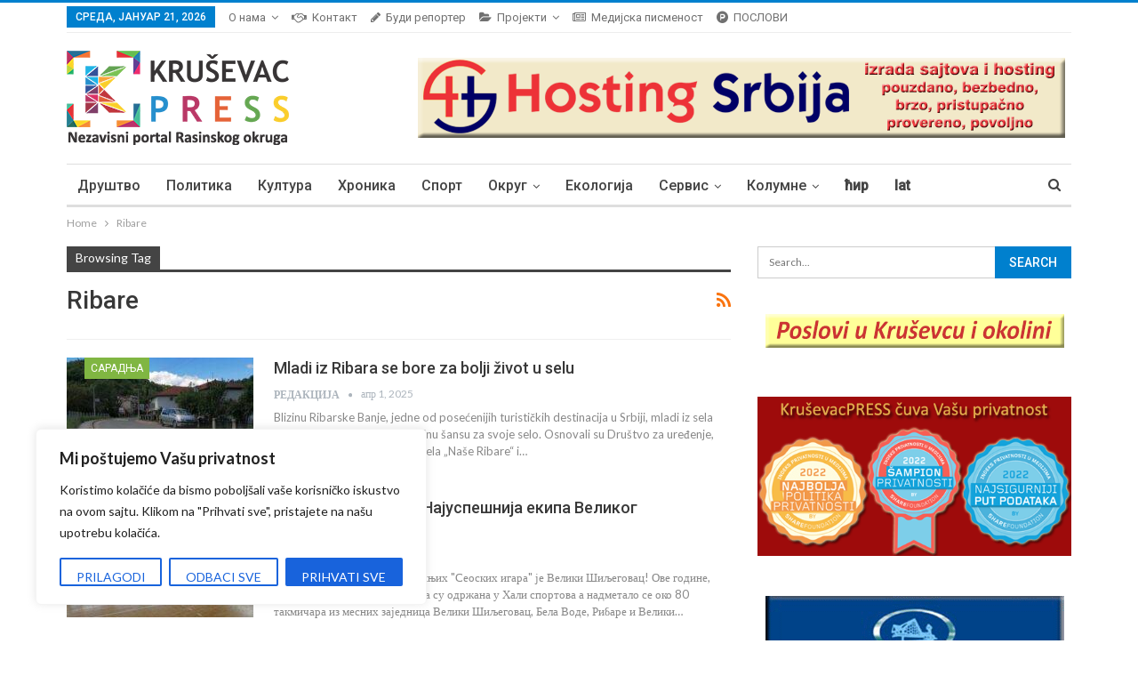

--- FILE ---
content_type: text/html; charset=UTF-8
request_url: https://krusevacpress.com/tag/ribare/
body_size: 31107
content:
<!DOCTYPE html>
<!--[if IE 8]>
<html class="ie ie8" lang="sr-RS"> <![endif]-->
<!--[if IE 9]>
<html class="ie ie9" lang="sr-RS"> <![endif]-->
<!--[if gt IE 9]><!-->
<html lang="sr-RS"> <!--<![endif]-->
<head>
		<meta charset="UTF-8">
	<meta http-equiv="X-UA-Compatible" content="IE=edge">
	<meta name="viewport" content="width=device-width, initial-scale=1.0">
	<link rel="pingback" href="https://krusevacpress.com/xmlrpc.php"/>

	<title>Ribare &#8211; Kruševac PRESS</title>
<meta name='robots' content='max-image-preview:large' />

<!-- Better Open Graph, Schema.org & Twitter Integration -->
<meta property="og:lcoale" content="sr_rs"/>
<meta property="og:title" content="Mladi iz Ribara se bore za bolji život u selu"/>
<meta itemprop="name" content="Mladi iz Ribara se bore za bolji život u selu"/>
<meta property="twitter:title" content="Mladi iz Ribara se bore za bolji život u selu"/>
<meta property="og:type" content="object"/>
<meta property="og:url" content="https://krusevacpress.com/tag/ribare/"/>
<meta property="twitter:url" content="https://krusevacpress.com/tag/ribare/"/>
<meta property="og:site_name" content="Kruševac PRESS"/>
<meta property="twitter:card" content="summary"/>
<!-- / Better Open Graph, Schema.org & Twitter Integration. -->
<link rel='dns-prefetch' href='//fonts.googleapis.com' />
<link rel="alternate" type="application/rss+xml" title="Kruševac PRESS &raquo; довод" href="https://krusevacpress.com/feed/" />
<link rel="alternate" type="application/rss+xml" title="Kruševac PRESS &raquo; довод коментара" href="https://krusevacpress.com/comments/feed/" />
<link rel="alternate" type="application/rss+xml" title="Kruševac PRESS &raquo; довод ознаке Ribare" href="https://krusevacpress.com/tag/ribare/feed/" />
<style id='wp-img-auto-sizes-contain-inline-css' type='text/css'>
img:is([sizes=auto i],[sizes^="auto," i]){contain-intrinsic-size:3000px 1500px}
/*# sourceURL=wp-img-auto-sizes-contain-inline-css */
</style>
<link rel='stylesheet' id='cf7ic_style-css' href='https://krusevacpress.com/wp-content/plugins/contact-form-7-image-captcha/css/cf7ic-style.css?ver=3.3.7' type='text/css' media='all' />
<link rel='stylesheet' id='rm_material_icons-css' href='https://krusevacpress.com/wp-content/plugins/custom-registration-form-builder-with-submission-manager/admin/css/material-icons.css?ver=c3c025e45fb8de6883cf6ff27d27b9dd' type='text/css' media='all' />
<style id='wp-emoji-styles-inline-css' type='text/css'>

	img.wp-smiley, img.emoji {
		display: inline !important;
		border: none !important;
		box-shadow: none !important;
		height: 1em !important;
		width: 1em !important;
		margin: 0 0.07em !important;
		vertical-align: -0.1em !important;
		background: none !important;
		padding: 0 !important;
	}
/*# sourceURL=wp-emoji-styles-inline-css */
</style>
<style id='wp-block-library-inline-css' type='text/css'>
:root{--wp-block-synced-color:#7a00df;--wp-block-synced-color--rgb:122,0,223;--wp-bound-block-color:var(--wp-block-synced-color);--wp-editor-canvas-background:#ddd;--wp-admin-theme-color:#007cba;--wp-admin-theme-color--rgb:0,124,186;--wp-admin-theme-color-darker-10:#006ba1;--wp-admin-theme-color-darker-10--rgb:0,107,160.5;--wp-admin-theme-color-darker-20:#005a87;--wp-admin-theme-color-darker-20--rgb:0,90,135;--wp-admin-border-width-focus:2px}@media (min-resolution:192dpi){:root{--wp-admin-border-width-focus:1.5px}}.wp-element-button{cursor:pointer}:root .has-very-light-gray-background-color{background-color:#eee}:root .has-very-dark-gray-background-color{background-color:#313131}:root .has-very-light-gray-color{color:#eee}:root .has-very-dark-gray-color{color:#313131}:root .has-vivid-green-cyan-to-vivid-cyan-blue-gradient-background{background:linear-gradient(135deg,#00d084,#0693e3)}:root .has-purple-crush-gradient-background{background:linear-gradient(135deg,#34e2e4,#4721fb 50%,#ab1dfe)}:root .has-hazy-dawn-gradient-background{background:linear-gradient(135deg,#faaca8,#dad0ec)}:root .has-subdued-olive-gradient-background{background:linear-gradient(135deg,#fafae1,#67a671)}:root .has-atomic-cream-gradient-background{background:linear-gradient(135deg,#fdd79a,#004a59)}:root .has-nightshade-gradient-background{background:linear-gradient(135deg,#330968,#31cdcf)}:root .has-midnight-gradient-background{background:linear-gradient(135deg,#020381,#2874fc)}:root{--wp--preset--font-size--normal:16px;--wp--preset--font-size--huge:42px}.has-regular-font-size{font-size:1em}.has-larger-font-size{font-size:2.625em}.has-normal-font-size{font-size:var(--wp--preset--font-size--normal)}.has-huge-font-size{font-size:var(--wp--preset--font-size--huge)}.has-text-align-center{text-align:center}.has-text-align-left{text-align:left}.has-text-align-right{text-align:right}.has-fit-text{white-space:nowrap!important}#end-resizable-editor-section{display:none}.aligncenter{clear:both}.items-justified-left{justify-content:flex-start}.items-justified-center{justify-content:center}.items-justified-right{justify-content:flex-end}.items-justified-space-between{justify-content:space-between}.screen-reader-text{border:0;clip-path:inset(50%);height:1px;margin:-1px;overflow:hidden;padding:0;position:absolute;width:1px;word-wrap:normal!important}.screen-reader-text:focus{background-color:#ddd;clip-path:none;color:#444;display:block;font-size:1em;height:auto;left:5px;line-height:normal;padding:15px 23px 14px;text-decoration:none;top:5px;width:auto;z-index:100000}html :where(.has-border-color){border-style:solid}html :where([style*=border-top-color]){border-top-style:solid}html :where([style*=border-right-color]){border-right-style:solid}html :where([style*=border-bottom-color]){border-bottom-style:solid}html :where([style*=border-left-color]){border-left-style:solid}html :where([style*=border-width]){border-style:solid}html :where([style*=border-top-width]){border-top-style:solid}html :where([style*=border-right-width]){border-right-style:solid}html :where([style*=border-bottom-width]){border-bottom-style:solid}html :where([style*=border-left-width]){border-left-style:solid}html :where(img[class*=wp-image-]){height:auto;max-width:100%}:where(figure){margin:0 0 1em}html :where(.is-position-sticky){--wp-admin--admin-bar--position-offset:var(--wp-admin--admin-bar--height,0px)}@media screen and (max-width:600px){html :where(.is-position-sticky){--wp-admin--admin-bar--position-offset:0px}}

/*# sourceURL=wp-block-library-inline-css */
</style><style id='global-styles-inline-css' type='text/css'>
:root{--wp--preset--aspect-ratio--square: 1;--wp--preset--aspect-ratio--4-3: 4/3;--wp--preset--aspect-ratio--3-4: 3/4;--wp--preset--aspect-ratio--3-2: 3/2;--wp--preset--aspect-ratio--2-3: 2/3;--wp--preset--aspect-ratio--16-9: 16/9;--wp--preset--aspect-ratio--9-16: 9/16;--wp--preset--color--black: #000000;--wp--preset--color--cyan-bluish-gray: #abb8c3;--wp--preset--color--white: #ffffff;--wp--preset--color--pale-pink: #f78da7;--wp--preset--color--vivid-red: #cf2e2e;--wp--preset--color--luminous-vivid-orange: #ff6900;--wp--preset--color--luminous-vivid-amber: #fcb900;--wp--preset--color--light-green-cyan: #7bdcb5;--wp--preset--color--vivid-green-cyan: #00d084;--wp--preset--color--pale-cyan-blue: #8ed1fc;--wp--preset--color--vivid-cyan-blue: #0693e3;--wp--preset--color--vivid-purple: #9b51e0;--wp--preset--gradient--vivid-cyan-blue-to-vivid-purple: linear-gradient(135deg,rgb(6,147,227) 0%,rgb(155,81,224) 100%);--wp--preset--gradient--light-green-cyan-to-vivid-green-cyan: linear-gradient(135deg,rgb(122,220,180) 0%,rgb(0,208,130) 100%);--wp--preset--gradient--luminous-vivid-amber-to-luminous-vivid-orange: linear-gradient(135deg,rgb(252,185,0) 0%,rgb(255,105,0) 100%);--wp--preset--gradient--luminous-vivid-orange-to-vivid-red: linear-gradient(135deg,rgb(255,105,0) 0%,rgb(207,46,46) 100%);--wp--preset--gradient--very-light-gray-to-cyan-bluish-gray: linear-gradient(135deg,rgb(238,238,238) 0%,rgb(169,184,195) 100%);--wp--preset--gradient--cool-to-warm-spectrum: linear-gradient(135deg,rgb(74,234,220) 0%,rgb(151,120,209) 20%,rgb(207,42,186) 40%,rgb(238,44,130) 60%,rgb(251,105,98) 80%,rgb(254,248,76) 100%);--wp--preset--gradient--blush-light-purple: linear-gradient(135deg,rgb(255,206,236) 0%,rgb(152,150,240) 100%);--wp--preset--gradient--blush-bordeaux: linear-gradient(135deg,rgb(254,205,165) 0%,rgb(254,45,45) 50%,rgb(107,0,62) 100%);--wp--preset--gradient--luminous-dusk: linear-gradient(135deg,rgb(255,203,112) 0%,rgb(199,81,192) 50%,rgb(65,88,208) 100%);--wp--preset--gradient--pale-ocean: linear-gradient(135deg,rgb(255,245,203) 0%,rgb(182,227,212) 50%,rgb(51,167,181) 100%);--wp--preset--gradient--electric-grass: linear-gradient(135deg,rgb(202,248,128) 0%,rgb(113,206,126) 100%);--wp--preset--gradient--midnight: linear-gradient(135deg,rgb(2,3,129) 0%,rgb(40,116,252) 100%);--wp--preset--font-size--small: 13px;--wp--preset--font-size--medium: 20px;--wp--preset--font-size--large: 36px;--wp--preset--font-size--x-large: 42px;--wp--preset--spacing--20: 0.44rem;--wp--preset--spacing--30: 0.67rem;--wp--preset--spacing--40: 1rem;--wp--preset--spacing--50: 1.5rem;--wp--preset--spacing--60: 2.25rem;--wp--preset--spacing--70: 3.38rem;--wp--preset--spacing--80: 5.06rem;--wp--preset--shadow--natural: 6px 6px 9px rgba(0, 0, 0, 0.2);--wp--preset--shadow--deep: 12px 12px 50px rgba(0, 0, 0, 0.4);--wp--preset--shadow--sharp: 6px 6px 0px rgba(0, 0, 0, 0.2);--wp--preset--shadow--outlined: 6px 6px 0px -3px rgb(255, 255, 255), 6px 6px rgb(0, 0, 0);--wp--preset--shadow--crisp: 6px 6px 0px rgb(0, 0, 0);}:where(.is-layout-flex){gap: 0.5em;}:where(.is-layout-grid){gap: 0.5em;}body .is-layout-flex{display: flex;}.is-layout-flex{flex-wrap: wrap;align-items: center;}.is-layout-flex > :is(*, div){margin: 0;}body .is-layout-grid{display: grid;}.is-layout-grid > :is(*, div){margin: 0;}:where(.wp-block-columns.is-layout-flex){gap: 2em;}:where(.wp-block-columns.is-layout-grid){gap: 2em;}:where(.wp-block-post-template.is-layout-flex){gap: 1.25em;}:where(.wp-block-post-template.is-layout-grid){gap: 1.25em;}.has-black-color{color: var(--wp--preset--color--black) !important;}.has-cyan-bluish-gray-color{color: var(--wp--preset--color--cyan-bluish-gray) !important;}.has-white-color{color: var(--wp--preset--color--white) !important;}.has-pale-pink-color{color: var(--wp--preset--color--pale-pink) !important;}.has-vivid-red-color{color: var(--wp--preset--color--vivid-red) !important;}.has-luminous-vivid-orange-color{color: var(--wp--preset--color--luminous-vivid-orange) !important;}.has-luminous-vivid-amber-color{color: var(--wp--preset--color--luminous-vivid-amber) !important;}.has-light-green-cyan-color{color: var(--wp--preset--color--light-green-cyan) !important;}.has-vivid-green-cyan-color{color: var(--wp--preset--color--vivid-green-cyan) !important;}.has-pale-cyan-blue-color{color: var(--wp--preset--color--pale-cyan-blue) !important;}.has-vivid-cyan-blue-color{color: var(--wp--preset--color--vivid-cyan-blue) !important;}.has-vivid-purple-color{color: var(--wp--preset--color--vivid-purple) !important;}.has-black-background-color{background-color: var(--wp--preset--color--black) !important;}.has-cyan-bluish-gray-background-color{background-color: var(--wp--preset--color--cyan-bluish-gray) !important;}.has-white-background-color{background-color: var(--wp--preset--color--white) !important;}.has-pale-pink-background-color{background-color: var(--wp--preset--color--pale-pink) !important;}.has-vivid-red-background-color{background-color: var(--wp--preset--color--vivid-red) !important;}.has-luminous-vivid-orange-background-color{background-color: var(--wp--preset--color--luminous-vivid-orange) !important;}.has-luminous-vivid-amber-background-color{background-color: var(--wp--preset--color--luminous-vivid-amber) !important;}.has-light-green-cyan-background-color{background-color: var(--wp--preset--color--light-green-cyan) !important;}.has-vivid-green-cyan-background-color{background-color: var(--wp--preset--color--vivid-green-cyan) !important;}.has-pale-cyan-blue-background-color{background-color: var(--wp--preset--color--pale-cyan-blue) !important;}.has-vivid-cyan-blue-background-color{background-color: var(--wp--preset--color--vivid-cyan-blue) !important;}.has-vivid-purple-background-color{background-color: var(--wp--preset--color--vivid-purple) !important;}.has-black-border-color{border-color: var(--wp--preset--color--black) !important;}.has-cyan-bluish-gray-border-color{border-color: var(--wp--preset--color--cyan-bluish-gray) !important;}.has-white-border-color{border-color: var(--wp--preset--color--white) !important;}.has-pale-pink-border-color{border-color: var(--wp--preset--color--pale-pink) !important;}.has-vivid-red-border-color{border-color: var(--wp--preset--color--vivid-red) !important;}.has-luminous-vivid-orange-border-color{border-color: var(--wp--preset--color--luminous-vivid-orange) !important;}.has-luminous-vivid-amber-border-color{border-color: var(--wp--preset--color--luminous-vivid-amber) !important;}.has-light-green-cyan-border-color{border-color: var(--wp--preset--color--light-green-cyan) !important;}.has-vivid-green-cyan-border-color{border-color: var(--wp--preset--color--vivid-green-cyan) !important;}.has-pale-cyan-blue-border-color{border-color: var(--wp--preset--color--pale-cyan-blue) !important;}.has-vivid-cyan-blue-border-color{border-color: var(--wp--preset--color--vivid-cyan-blue) !important;}.has-vivid-purple-border-color{border-color: var(--wp--preset--color--vivid-purple) !important;}.has-vivid-cyan-blue-to-vivid-purple-gradient-background{background: var(--wp--preset--gradient--vivid-cyan-blue-to-vivid-purple) !important;}.has-light-green-cyan-to-vivid-green-cyan-gradient-background{background: var(--wp--preset--gradient--light-green-cyan-to-vivid-green-cyan) !important;}.has-luminous-vivid-amber-to-luminous-vivid-orange-gradient-background{background: var(--wp--preset--gradient--luminous-vivid-amber-to-luminous-vivid-orange) !important;}.has-luminous-vivid-orange-to-vivid-red-gradient-background{background: var(--wp--preset--gradient--luminous-vivid-orange-to-vivid-red) !important;}.has-very-light-gray-to-cyan-bluish-gray-gradient-background{background: var(--wp--preset--gradient--very-light-gray-to-cyan-bluish-gray) !important;}.has-cool-to-warm-spectrum-gradient-background{background: var(--wp--preset--gradient--cool-to-warm-spectrum) !important;}.has-blush-light-purple-gradient-background{background: var(--wp--preset--gradient--blush-light-purple) !important;}.has-blush-bordeaux-gradient-background{background: var(--wp--preset--gradient--blush-bordeaux) !important;}.has-luminous-dusk-gradient-background{background: var(--wp--preset--gradient--luminous-dusk) !important;}.has-pale-ocean-gradient-background{background: var(--wp--preset--gradient--pale-ocean) !important;}.has-electric-grass-gradient-background{background: var(--wp--preset--gradient--electric-grass) !important;}.has-midnight-gradient-background{background: var(--wp--preset--gradient--midnight) !important;}.has-small-font-size{font-size: var(--wp--preset--font-size--small) !important;}.has-medium-font-size{font-size: var(--wp--preset--font-size--medium) !important;}.has-large-font-size{font-size: var(--wp--preset--font-size--large) !important;}.has-x-large-font-size{font-size: var(--wp--preset--font-size--x-large) !important;}
/*# sourceURL=global-styles-inline-css */
</style>

<style id='classic-theme-styles-inline-css' type='text/css'>
/*! This file is auto-generated */
.wp-block-button__link{color:#fff;background-color:#32373c;border-radius:9999px;box-shadow:none;text-decoration:none;padding:calc(.667em + 2px) calc(1.333em + 2px);font-size:1.125em}.wp-block-file__button{background:#32373c;color:#fff;text-decoration:none}
/*# sourceURL=/wp-includes/css/classic-themes.min.css */
</style>
<link rel='stylesheet' id='contact-form-7-css' href='https://krusevacpress.com/wp-content/plugins/contact-form-7/includes/css/styles.css?ver=6.1.4' type='text/css' media='all' />
<link rel='stylesheet' id='wp-polls-css' href='https://krusevacpress.com/wp-content/plugins/wp-polls/polls-css.css?ver=2.77.3' type='text/css' media='all' />
<style id='wp-polls-inline-css' type='text/css'>
.wp-polls .pollbar {
	margin: 1px;
	font-size: 9px;
	line-height: 11px;
	height: 11px;
	background-image: url('https://krusevacpress.com/wp-content/plugins/wp-polls/images/default_gradient/pollbg.gif');
	border: 1px solid #c8c8c8;
}

/*# sourceURL=wp-polls-inline-css */
</style>
<link rel='stylesheet' id='quotescollection-css' href='https://krusevacpress.com/wp-content/plugins/quotes-collection/css/quotes-collection.css?ver=2.5.2' type='text/css' media='all' />
<link rel='stylesheet' id='custom-registration-form-builder-with-submission-manager/registration_magic.php-css' href='https://krusevacpress.com/wp-content/plugins/custom-registration-form-builder-with-submission-manager/public/css/style_rm_front_end.css?ver=6.0.7.3' type='text/css' media='all' />
<link rel='stylesheet' id='rm-form-revamp-theme-css' href='https://krusevacpress.com/wp-content/plugins/custom-registration-form-builder-with-submission-manager/public/css/rm-form-theme-default.css?ver=6.0.7.3' type='text/css' media='all' />
<link rel='stylesheet' id='rm-form-revamp-style-css' href='https://krusevacpress.com/wp-content/plugins/custom-registration-form-builder-with-submission-manager/public/css/rm-form-common-utility.css?ver=c3c025e45fb8de6883cf6ff27d27b9dd' type='text/css' media='all' />
<link rel='stylesheet' id='popular-widget-css' href='https://krusevacpress.com/wp-content/plugins/popular-widget/_css/pop-widget.css?ver=1.7.0' type='text/css' media='all' />
<link rel='stylesheet' id='better-framework-main-fonts-css' href='https://fonts.googleapis.com/css?family=Lato:400,700%7CRoboto:400,500' type='text/css' media='all' />
<script type="text/javascript" src="https://krusevacpress.com/wp-includes/js/jquery/jquery.min.js?ver=3.7.1" id="jquery-core-js"></script>
<script type="text/javascript" src="https://krusevacpress.com/wp-includes/js/jquery/jquery-migrate.min.js?ver=3.4.1" id="jquery-migrate-js"></script>
<script type="text/javascript" id="cookie-law-info-js-extra">
/* <![CDATA[ */
var _ckyConfig = {"_ipData":[],"_assetsURL":"https://krusevacpress.com/wp-content/plugins/cookie-law-info/lite/frontend/images/","_publicURL":"https://krusevacpress.com","_expiry":"365","_categories":[{"name":"Necessary","slug":"necessary","isNecessary":true,"ccpaDoNotSell":true,"cookies":[],"active":true,"defaultConsent":{"gdpr":true,"ccpa":true}},{"name":"Functional","slug":"functional","isNecessary":false,"ccpaDoNotSell":true,"cookies":[],"active":true,"defaultConsent":{"gdpr":false,"ccpa":false}},{"name":"Analytics","slug":"analytics","isNecessary":false,"ccpaDoNotSell":true,"cookies":[],"active":true,"defaultConsent":{"gdpr":false,"ccpa":false}},{"name":"Performance","slug":"performance","isNecessary":false,"ccpaDoNotSell":true,"cookies":[],"active":true,"defaultConsent":{"gdpr":false,"ccpa":false}},{"name":"Advertisement","slug":"advertisement","isNecessary":false,"ccpaDoNotSell":true,"cookies":[],"active":true,"defaultConsent":{"gdpr":false,"ccpa":false}}],"_activeLaw":"gdpr","_rootDomain":"","_block":"1","_showBanner":"1","_bannerConfig":{"settings":{"type":"box","preferenceCenterType":"popup","position":"bottom-left","applicableLaw":"gdpr"},"behaviours":{"reloadBannerOnAccept":false,"loadAnalyticsByDefault":false,"animations":{"onLoad":"animate","onHide":"sticky"}},"config":{"revisitConsent":{"status":true,"tag":"revisit-consent","position":"bottom-left","meta":{"url":"#"},"styles":{"background-color":"#0056A7"},"elements":{"title":{"type":"text","tag":"revisit-consent-title","status":true,"styles":{"color":"#0056a7"}}}},"preferenceCenter":{"toggle":{"status":true,"tag":"detail-category-toggle","type":"toggle","states":{"active":{"styles":{"background-color":"#1863DC"}},"inactive":{"styles":{"background-color":"#D0D5D2"}}}}},"categoryPreview":{"status":false,"toggle":{"status":true,"tag":"detail-category-preview-toggle","type":"toggle","states":{"active":{"styles":{"background-color":"#1863DC"}},"inactive":{"styles":{"background-color":"#D0D5D2"}}}}},"videoPlaceholder":{"status":true,"styles":{"background-color":"#000000","border-color":"#000000cc","color":"#ffffff"}},"readMore":{"status":false,"tag":"readmore-button","type":"link","meta":{"noFollow":true,"newTab":true},"styles":{"color":"#1863DC","background-color":"transparent","border-color":"transparent"}},"showMore":{"status":true,"tag":"show-desc-button","type":"button","styles":{"color":"#1863DC"}},"showLess":{"status":true,"tag":"hide-desc-button","type":"button","styles":{"color":"#1863DC"}},"alwaysActive":{"status":true,"tag":"always-active","styles":{"color":"#008000"}},"manualLinks":{"status":true,"tag":"manual-links","type":"link","styles":{"color":"#1863DC"}},"auditTable":{"status":true},"optOption":{"status":true,"toggle":{"status":true,"tag":"optout-option-toggle","type":"toggle","states":{"active":{"styles":{"background-color":"#1863dc"}},"inactive":{"styles":{"background-color":"#FFFFFF"}}}}}}},"_version":"3.3.9.1","_logConsent":"1","_tags":[{"tag":"accept-button","styles":{"color":"#FFFFFF","background-color":"#1863DC","border-color":"#1863DC"}},{"tag":"reject-button","styles":{"color":"#1863DC","background-color":"transparent","border-color":"#1863DC"}},{"tag":"settings-button","styles":{"color":"#1863DC","background-color":"transparent","border-color":"#1863DC"}},{"tag":"readmore-button","styles":{"color":"#1863DC","background-color":"transparent","border-color":"transparent"}},{"tag":"donotsell-button","styles":{"color":"#1863DC","background-color":"transparent","border-color":"transparent"}},{"tag":"show-desc-button","styles":{"color":"#1863DC"}},{"tag":"hide-desc-button","styles":{"color":"#1863DC"}},{"tag":"cky-always-active","styles":[]},{"tag":"cky-link","styles":[]},{"tag":"accept-button","styles":{"color":"#FFFFFF","background-color":"#1863DC","border-color":"#1863DC"}},{"tag":"revisit-consent","styles":{"background-color":"#0056A7"}}],"_shortCodes":[{"key":"cky_readmore","content":"\u003Ca href=\"#\" class=\"cky-policy\" aria-label=\"Detaljnije\" target=\"_blank\" rel=\"noopener\" data-cky-tag=\"readmore-button\"\u003EDetaljnije\u003C/a\u003E","tag":"readmore-button","status":false,"attributes":{"rel":"nofollow","target":"_blank"}},{"key":"cky_show_desc","content":"\u003Cbutton class=\"cky-show-desc-btn\" data-cky-tag=\"show-desc-button\" aria-label=\"Show more\"\u003EShow more\u003C/button\u003E","tag":"show-desc-button","status":true,"attributes":[]},{"key":"cky_hide_desc","content":"\u003Cbutton class=\"cky-show-desc-btn\" data-cky-tag=\"hide-desc-button\" aria-label=\"Show less\"\u003EShow less\u003C/button\u003E","tag":"hide-desc-button","status":true,"attributes":[]},{"key":"cky_optout_show_desc","content":"[cky_optout_show_desc]","tag":"optout-show-desc-button","status":true,"attributes":[]},{"key":"cky_optout_hide_desc","content":"[cky_optout_hide_desc]","tag":"optout-hide-desc-button","status":true,"attributes":[]},{"key":"cky_category_toggle_label","content":"[cky_{{status}}_category_label] [cky_preference_{{category_slug}}_title]","tag":"","status":true,"attributes":[]},{"key":"cky_enable_category_label","content":"Enable","tag":"","status":true,"attributes":[]},{"key":"cky_disable_category_label","content":"Disable","tag":"","status":true,"attributes":[]},{"key":"cky_video_placeholder","content":"\u003Cdiv class=\"video-placeholder-normal\" data-cky-tag=\"video-placeholder\" id=\"[UNIQUEID]\"\u003E\u003Cp class=\"video-placeholder-text-normal\" data-cky-tag=\"placeholder-title\"\u003EMolimo prihvatite kola\u010dic\u0301e\u003C/p\u003E\u003C/div\u003E","tag":"","status":true,"attributes":[]},{"key":"cky_enable_optout_label","content":"Enable","tag":"","status":true,"attributes":[]},{"key":"cky_disable_optout_label","content":"Disable","tag":"","status":true,"attributes":[]},{"key":"cky_optout_toggle_label","content":"[cky_{{status}}_optout_label] [cky_optout_option_title]","tag":"","status":true,"attributes":[]},{"key":"cky_optout_option_title","content":"Do Not Sell or Share My Personal Information","tag":"","status":true,"attributes":[]},{"key":"cky_optout_close_label","content":"Close","tag":"","status":true,"attributes":[]},{"key":"cky_preference_close_label","content":"Close","tag":"","status":true,"attributes":[]}],"_rtl":"","_language":"en","_providersToBlock":[]};
var _ckyStyles = {"css":".cky-overlay{background: #000000; opacity: 0.4; position: fixed; top: 0; left: 0; width: 100%; height: 100%; z-index: 99999999;}.cky-hide{display: none;}.cky-btn-revisit-wrapper{display: flex; align-items: center; justify-content: center; background: #0056a7; width: 45px; height: 45px; border-radius: 50%; position: fixed; z-index: 999999; cursor: pointer;}.cky-revisit-bottom-left{bottom: 15px; left: 15px;}.cky-revisit-bottom-right{bottom: 15px; right: 15px;}.cky-btn-revisit-wrapper .cky-btn-revisit{display: flex; align-items: center; justify-content: center; background: none; border: none; cursor: pointer; position: relative; margin: 0; padding: 0;}.cky-btn-revisit-wrapper .cky-btn-revisit img{max-width: fit-content; margin: 0; height: 30px; width: 30px;}.cky-revisit-bottom-left:hover::before{content: attr(data-tooltip); position: absolute; background: #4e4b66; color: #ffffff; left: calc(100% + 7px); font-size: 12px; line-height: 16px; width: max-content; padding: 4px 8px; border-radius: 4px;}.cky-revisit-bottom-left:hover::after{position: absolute; content: \"\"; border: 5px solid transparent; left: calc(100% + 2px); border-left-width: 0; border-right-color: #4e4b66;}.cky-revisit-bottom-right:hover::before{content: attr(data-tooltip); position: absolute; background: #4e4b66; color: #ffffff; right: calc(100% + 7px); font-size: 12px; line-height: 16px; width: max-content; padding: 4px 8px; border-radius: 4px;}.cky-revisit-bottom-right:hover::after{position: absolute; content: \"\"; border: 5px solid transparent; right: calc(100% + 2px); border-right-width: 0; border-left-color: #4e4b66;}.cky-revisit-hide{display: none;}.cky-consent-container{position: fixed; width: 440px; box-sizing: border-box; z-index: 9999999; border-radius: 6px;}.cky-consent-container .cky-consent-bar{background: #ffffff; border: 1px solid; padding: 20px 26px; box-shadow: 0 -1px 10px 0 #acabab4d; border-radius: 6px;}.cky-box-bottom-left{bottom: 40px; left: 40px;}.cky-box-bottom-right{bottom: 40px; right: 40px;}.cky-box-top-left{top: 40px; left: 40px;}.cky-box-top-right{top: 40px; right: 40px;}.cky-custom-brand-logo-wrapper .cky-custom-brand-logo{width: 100px; height: auto; margin: 0 0 12px 0;}.cky-notice .cky-title{color: #212121; font-weight: 700; font-size: 18px; line-height: 24px; margin: 0 0 12px 0;}.cky-notice-des *,.cky-preference-content-wrapper *,.cky-accordion-header-des *,.cky-gpc-wrapper .cky-gpc-desc *{font-size: 14px;}.cky-notice-des{color: #212121; font-size: 14px; line-height: 24px; font-weight: 400;}.cky-notice-des img{height: 25px; width: 25px;}.cky-consent-bar .cky-notice-des p,.cky-gpc-wrapper .cky-gpc-desc p,.cky-preference-body-wrapper .cky-preference-content-wrapper p,.cky-accordion-header-wrapper .cky-accordion-header-des p,.cky-cookie-des-table li div:last-child p{color: inherit; margin-top: 0; overflow-wrap: break-word;}.cky-notice-des P:last-child,.cky-preference-content-wrapper p:last-child,.cky-cookie-des-table li div:last-child p:last-child,.cky-gpc-wrapper .cky-gpc-desc p:last-child{margin-bottom: 0;}.cky-notice-des a.cky-policy,.cky-notice-des button.cky-policy{font-size: 14px; color: #1863dc; white-space: nowrap; cursor: pointer; background: transparent; border: 1px solid; text-decoration: underline;}.cky-notice-des button.cky-policy{padding: 0;}.cky-notice-des a.cky-policy:focus-visible,.cky-notice-des button.cky-policy:focus-visible,.cky-preference-content-wrapper .cky-show-desc-btn:focus-visible,.cky-accordion-header .cky-accordion-btn:focus-visible,.cky-preference-header .cky-btn-close:focus-visible,.cky-switch input[type=\"checkbox\"]:focus-visible,.cky-footer-wrapper a:focus-visible,.cky-btn:focus-visible{outline: 2px solid #1863dc; outline-offset: 2px;}.cky-btn:focus:not(:focus-visible),.cky-accordion-header .cky-accordion-btn:focus:not(:focus-visible),.cky-preference-content-wrapper .cky-show-desc-btn:focus:not(:focus-visible),.cky-btn-revisit-wrapper .cky-btn-revisit:focus:not(:focus-visible),.cky-preference-header .cky-btn-close:focus:not(:focus-visible),.cky-consent-bar .cky-banner-btn-close:focus:not(:focus-visible){outline: 0;}button.cky-show-desc-btn:not(:hover):not(:active){color: #1863dc; background: transparent;}button.cky-accordion-btn:not(:hover):not(:active),button.cky-banner-btn-close:not(:hover):not(:active),button.cky-btn-revisit:not(:hover):not(:active),button.cky-btn-close:not(:hover):not(:active){background: transparent;}.cky-consent-bar button:hover,.cky-modal.cky-modal-open button:hover,.cky-consent-bar button:focus,.cky-modal.cky-modal-open button:focus{text-decoration: none;}.cky-notice-btn-wrapper{display: flex; justify-content: flex-start; align-items: center; flex-wrap: wrap; margin-top: 16px;}.cky-notice-btn-wrapper .cky-btn{text-shadow: none; box-shadow: none;}.cky-btn{flex: auto; max-width: 100%; font-size: 14px; font-family: inherit; line-height: 24px; padding: 8px; font-weight: 500; margin: 0 8px 0 0; border-radius: 2px; cursor: pointer; text-align: center; text-transform: none; min-height: 0;}.cky-btn:hover{opacity: 0.8;}.cky-btn-customize{color: #1863dc; background: transparent; border: 2px solid #1863dc;}.cky-btn-reject{color: #1863dc; background: transparent; border: 2px solid #1863dc;}.cky-btn-accept{background: #1863dc; color: #ffffff; border: 2px solid #1863dc;}.cky-btn:last-child{margin-right: 0;}@media (max-width: 576px){.cky-box-bottom-left{bottom: 0; left: 0;}.cky-box-bottom-right{bottom: 0; right: 0;}.cky-box-top-left{top: 0; left: 0;}.cky-box-top-right{top: 0; right: 0;}}@media (max-width: 440px){.cky-box-bottom-left, .cky-box-bottom-right, .cky-box-top-left, .cky-box-top-right{width: 100%; max-width: 100%;}.cky-consent-container .cky-consent-bar{padding: 20px 0;}.cky-custom-brand-logo-wrapper, .cky-notice .cky-title, .cky-notice-des, .cky-notice-btn-wrapper{padding: 0 24px;}.cky-notice-des{max-height: 40vh; overflow-y: scroll;}.cky-notice-btn-wrapper{flex-direction: column; margin-top: 0;}.cky-btn{width: 100%; margin: 10px 0 0 0;}.cky-notice-btn-wrapper .cky-btn-customize{order: 2;}.cky-notice-btn-wrapper .cky-btn-reject{order: 3;}.cky-notice-btn-wrapper .cky-btn-accept{order: 1; margin-top: 16px;}}@media (max-width: 352px){.cky-notice .cky-title{font-size: 16px;}.cky-notice-des *{font-size: 12px;}.cky-notice-des, .cky-btn{font-size: 12px;}}.cky-modal.cky-modal-open{display: flex; visibility: visible; -webkit-transform: translate(-50%, -50%); -moz-transform: translate(-50%, -50%); -ms-transform: translate(-50%, -50%); -o-transform: translate(-50%, -50%); transform: translate(-50%, -50%); top: 50%; left: 50%; transition: all 1s ease;}.cky-modal{box-shadow: 0 32px 68px rgba(0, 0, 0, 0.3); margin: 0 auto; position: fixed; max-width: 100%; background: #ffffff; top: 50%; box-sizing: border-box; border-radius: 6px; z-index: 999999999; color: #212121; -webkit-transform: translate(-50%, 100%); -moz-transform: translate(-50%, 100%); -ms-transform: translate(-50%, 100%); -o-transform: translate(-50%, 100%); transform: translate(-50%, 100%); visibility: hidden; transition: all 0s ease;}.cky-preference-center{max-height: 79vh; overflow: hidden; width: 845px; overflow: hidden; flex: 1 1 0; display: flex; flex-direction: column; border-radius: 6px;}.cky-preference-header{display: flex; align-items: center; justify-content: space-between; padding: 22px 24px; border-bottom: 1px solid;}.cky-preference-header .cky-preference-title{font-size: 18px; font-weight: 700; line-height: 24px;}.cky-preference-header .cky-btn-close{margin: 0; cursor: pointer; vertical-align: middle; padding: 0; background: none; border: none; width: auto; height: auto; min-height: 0; line-height: 0; text-shadow: none; box-shadow: none;}.cky-preference-header .cky-btn-close img{margin: 0; height: 10px; width: 10px;}.cky-preference-body-wrapper{padding: 0 24px; flex: 1; overflow: auto; box-sizing: border-box;}.cky-preference-content-wrapper,.cky-gpc-wrapper .cky-gpc-desc{font-size: 14px; line-height: 24px; font-weight: 400; padding: 12px 0;}.cky-preference-content-wrapper{border-bottom: 1px solid;}.cky-preference-content-wrapper img{height: 25px; width: 25px;}.cky-preference-content-wrapper .cky-show-desc-btn{font-size: 14px; font-family: inherit; color: #1863dc; text-decoration: none; line-height: 24px; padding: 0; margin: 0; white-space: nowrap; cursor: pointer; background: transparent; border-color: transparent; text-transform: none; min-height: 0; text-shadow: none; box-shadow: none;}.cky-accordion-wrapper{margin-bottom: 10px;}.cky-accordion{border-bottom: 1px solid;}.cky-accordion:last-child{border-bottom: none;}.cky-accordion .cky-accordion-item{display: flex; margin-top: 10px;}.cky-accordion .cky-accordion-body{display: none;}.cky-accordion.cky-accordion-active .cky-accordion-body{display: block; padding: 0 22px; margin-bottom: 16px;}.cky-accordion-header-wrapper{cursor: pointer; width: 100%;}.cky-accordion-item .cky-accordion-header{display: flex; justify-content: space-between; align-items: center;}.cky-accordion-header .cky-accordion-btn{font-size: 16px; font-family: inherit; color: #212121; line-height: 24px; background: none; border: none; font-weight: 700; padding: 0; margin: 0; cursor: pointer; text-transform: none; min-height: 0; text-shadow: none; box-shadow: none;}.cky-accordion-header .cky-always-active{color: #008000; font-weight: 600; line-height: 24px; font-size: 14px;}.cky-accordion-header-des{font-size: 14px; line-height: 24px; margin: 10px 0 16px 0;}.cky-accordion-chevron{margin-right: 22px; position: relative; cursor: pointer;}.cky-accordion-chevron-hide{display: none;}.cky-accordion .cky-accordion-chevron i::before{content: \"\"; position: absolute; border-right: 1.4px solid; border-bottom: 1.4px solid; border-color: inherit; height: 6px; width: 6px; -webkit-transform: rotate(-45deg); -moz-transform: rotate(-45deg); -ms-transform: rotate(-45deg); -o-transform: rotate(-45deg); transform: rotate(-45deg); transition: all 0.2s ease-in-out; top: 8px;}.cky-accordion.cky-accordion-active .cky-accordion-chevron i::before{-webkit-transform: rotate(45deg); -moz-transform: rotate(45deg); -ms-transform: rotate(45deg); -o-transform: rotate(45deg); transform: rotate(45deg);}.cky-audit-table{background: #f4f4f4; border-radius: 6px;}.cky-audit-table .cky-empty-cookies-text{color: inherit; font-size: 12px; line-height: 24px; margin: 0; padding: 10px;}.cky-audit-table .cky-cookie-des-table{font-size: 12px; line-height: 24px; font-weight: normal; padding: 15px 10px; border-bottom: 1px solid; border-bottom-color: inherit; margin: 0;}.cky-audit-table .cky-cookie-des-table:last-child{border-bottom: none;}.cky-audit-table .cky-cookie-des-table li{list-style-type: none; display: flex; padding: 3px 0;}.cky-audit-table .cky-cookie-des-table li:first-child{padding-top: 0;}.cky-cookie-des-table li div:first-child{width: 100px; font-weight: 600; word-break: break-word; word-wrap: break-word;}.cky-cookie-des-table li div:last-child{flex: 1; word-break: break-word; word-wrap: break-word; margin-left: 8px;}.cky-footer-shadow{display: block; width: 100%; height: 40px; background: linear-gradient(180deg, rgba(255, 255, 255, 0) 0%, #ffffff 100%); position: absolute; bottom: calc(100% - 1px);}.cky-footer-wrapper{position: relative;}.cky-prefrence-btn-wrapper{display: flex; flex-wrap: wrap; align-items: center; justify-content: center; padding: 22px 24px; border-top: 1px solid;}.cky-prefrence-btn-wrapper .cky-btn{flex: auto; max-width: 100%; text-shadow: none; box-shadow: none;}.cky-btn-preferences{color: #1863dc; background: transparent; border: 2px solid #1863dc;}.cky-preference-header,.cky-preference-body-wrapper,.cky-preference-content-wrapper,.cky-accordion-wrapper,.cky-accordion,.cky-accordion-wrapper,.cky-footer-wrapper,.cky-prefrence-btn-wrapper{border-color: inherit;}@media (max-width: 845px){.cky-modal{max-width: calc(100% - 16px);}}@media (max-width: 576px){.cky-modal{max-width: 100%;}.cky-preference-center{max-height: 100vh;}.cky-prefrence-btn-wrapper{flex-direction: column;}.cky-accordion.cky-accordion-active .cky-accordion-body{padding-right: 0;}.cky-prefrence-btn-wrapper .cky-btn{width: 100%; margin: 10px 0 0 0;}.cky-prefrence-btn-wrapper .cky-btn-reject{order: 3;}.cky-prefrence-btn-wrapper .cky-btn-accept{order: 1; margin-top: 0;}.cky-prefrence-btn-wrapper .cky-btn-preferences{order: 2;}}@media (max-width: 425px){.cky-accordion-chevron{margin-right: 15px;}.cky-notice-btn-wrapper{margin-top: 0;}.cky-accordion.cky-accordion-active .cky-accordion-body{padding: 0 15px;}}@media (max-width: 352px){.cky-preference-header .cky-preference-title{font-size: 16px;}.cky-preference-header{padding: 16px 24px;}.cky-preference-content-wrapper *, .cky-accordion-header-des *{font-size: 12px;}.cky-preference-content-wrapper, .cky-preference-content-wrapper .cky-show-more, .cky-accordion-header .cky-always-active, .cky-accordion-header-des, .cky-preference-content-wrapper .cky-show-desc-btn, .cky-notice-des a.cky-policy{font-size: 12px;}.cky-accordion-header .cky-accordion-btn{font-size: 14px;}}.cky-switch{display: flex;}.cky-switch input[type=\"checkbox\"]{position: relative; width: 44px; height: 24px; margin: 0; background: #d0d5d2; -webkit-appearance: none; border-radius: 50px; cursor: pointer; outline: 0; border: none; top: 0;}.cky-switch input[type=\"checkbox\"]:checked{background: #1863dc;}.cky-switch input[type=\"checkbox\"]:before{position: absolute; content: \"\"; height: 20px; width: 20px; left: 2px; bottom: 2px; border-radius: 50%; background-color: white; -webkit-transition: 0.4s; transition: 0.4s; margin: 0;}.cky-switch input[type=\"checkbox\"]:after{display: none;}.cky-switch input[type=\"checkbox\"]:checked:before{-webkit-transform: translateX(20px); -ms-transform: translateX(20px); transform: translateX(20px);}@media (max-width: 425px){.cky-switch input[type=\"checkbox\"]{width: 38px; height: 21px;}.cky-switch input[type=\"checkbox\"]:before{height: 17px; width: 17px;}.cky-switch input[type=\"checkbox\"]:checked:before{-webkit-transform: translateX(17px); -ms-transform: translateX(17px); transform: translateX(17px);}}.cky-consent-bar .cky-banner-btn-close{position: absolute; right: 9px; top: 5px; background: none; border: none; cursor: pointer; padding: 0; margin: 0; min-height: 0; line-height: 0; height: auto; width: auto; text-shadow: none; box-shadow: none;}.cky-consent-bar .cky-banner-btn-close img{height: 9px; width: 9px; margin: 0;}.cky-notice-group{font-size: 14px; line-height: 24px; font-weight: 400; color: #212121;}.cky-notice-btn-wrapper .cky-btn-do-not-sell{font-size: 14px; line-height: 24px; padding: 6px 0; margin: 0; font-weight: 500; background: none; border-radius: 2px; border: none; cursor: pointer; text-align: left; color: #1863dc; background: transparent; border-color: transparent; box-shadow: none; text-shadow: none;}.cky-consent-bar .cky-banner-btn-close:focus-visible,.cky-notice-btn-wrapper .cky-btn-do-not-sell:focus-visible,.cky-opt-out-btn-wrapper .cky-btn:focus-visible,.cky-opt-out-checkbox-wrapper input[type=\"checkbox\"].cky-opt-out-checkbox:focus-visible{outline: 2px solid #1863dc; outline-offset: 2px;}@media (max-width: 440px){.cky-consent-container{width: 100%;}}@media (max-width: 352px){.cky-notice-des a.cky-policy, .cky-notice-btn-wrapper .cky-btn-do-not-sell{font-size: 12px;}}.cky-opt-out-wrapper{padding: 12px 0;}.cky-opt-out-wrapper .cky-opt-out-checkbox-wrapper{display: flex; align-items: center;}.cky-opt-out-checkbox-wrapper .cky-opt-out-checkbox-label{font-size: 16px; font-weight: 700; line-height: 24px; margin: 0 0 0 12px; cursor: pointer;}.cky-opt-out-checkbox-wrapper input[type=\"checkbox\"].cky-opt-out-checkbox{background-color: #ffffff; border: 1px solid black; width: 20px; height: 18.5px; margin: 0; -webkit-appearance: none; position: relative; display: flex; align-items: center; justify-content: center; border-radius: 2px; cursor: pointer;}.cky-opt-out-checkbox-wrapper input[type=\"checkbox\"].cky-opt-out-checkbox:checked{background-color: #1863dc; border: none;}.cky-opt-out-checkbox-wrapper input[type=\"checkbox\"].cky-opt-out-checkbox:checked::after{left: 6px; bottom: 4px; width: 7px; height: 13px; border: solid #ffffff; border-width: 0 3px 3px 0; border-radius: 2px; -webkit-transform: rotate(45deg); -ms-transform: rotate(45deg); transform: rotate(45deg); content: \"\"; position: absolute; box-sizing: border-box;}.cky-opt-out-checkbox-wrapper.cky-disabled .cky-opt-out-checkbox-label,.cky-opt-out-checkbox-wrapper.cky-disabled input[type=\"checkbox\"].cky-opt-out-checkbox{cursor: no-drop;}.cky-gpc-wrapper{margin: 0 0 0 32px;}.cky-footer-wrapper .cky-opt-out-btn-wrapper{display: flex; flex-wrap: wrap; align-items: center; justify-content: center; padding: 22px 24px;}.cky-opt-out-btn-wrapper .cky-btn{flex: auto; max-width: 100%; text-shadow: none; box-shadow: none;}.cky-opt-out-btn-wrapper .cky-btn-cancel{border: 1px solid #dedfe0; background: transparent; color: #858585;}.cky-opt-out-btn-wrapper .cky-btn-confirm{background: #1863dc; color: #ffffff; border: 1px solid #1863dc;}@media (max-width: 352px){.cky-opt-out-checkbox-wrapper .cky-opt-out-checkbox-label{font-size: 14px;}.cky-gpc-wrapper .cky-gpc-desc, .cky-gpc-wrapper .cky-gpc-desc *{font-size: 12px;}.cky-opt-out-checkbox-wrapper input[type=\"checkbox\"].cky-opt-out-checkbox{width: 16px; height: 16px;}.cky-opt-out-checkbox-wrapper input[type=\"checkbox\"].cky-opt-out-checkbox:checked::after{left: 5px; bottom: 4px; width: 3px; height: 9px;}.cky-gpc-wrapper{margin: 0 0 0 28px;}}.video-placeholder-youtube{background-size: 100% 100%; background-position: center; background-repeat: no-repeat; background-color: #b2b0b059; position: relative; display: flex; align-items: center; justify-content: center; max-width: 100%;}.video-placeholder-text-youtube{text-align: center; align-items: center; padding: 10px 16px; background-color: #000000cc; color: #ffffff; border: 1px solid; border-radius: 2px; cursor: pointer;}.video-placeholder-normal{background-image: url(\"/wp-content/plugins/cookie-law-info/lite/frontend/images/placeholder.svg\"); background-size: 80px; background-position: center; background-repeat: no-repeat; background-color: #b2b0b059; position: relative; display: flex; align-items: flex-end; justify-content: center; max-width: 100%;}.video-placeholder-text-normal{align-items: center; padding: 10px 16px; text-align: center; border: 1px solid; border-radius: 2px; cursor: pointer;}.cky-rtl{direction: rtl; text-align: right;}.cky-rtl .cky-banner-btn-close{left: 9px; right: auto;}.cky-rtl .cky-notice-btn-wrapper .cky-btn:last-child{margin-right: 8px;}.cky-rtl .cky-notice-btn-wrapper .cky-btn:first-child{margin-right: 0;}.cky-rtl .cky-notice-btn-wrapper{margin-left: 0; margin-right: 15px;}.cky-rtl .cky-prefrence-btn-wrapper .cky-btn{margin-right: 8px;}.cky-rtl .cky-prefrence-btn-wrapper .cky-btn:first-child{margin-right: 0;}.cky-rtl .cky-accordion .cky-accordion-chevron i::before{border: none; border-left: 1.4px solid; border-top: 1.4px solid; left: 12px;}.cky-rtl .cky-accordion.cky-accordion-active .cky-accordion-chevron i::before{-webkit-transform: rotate(-135deg); -moz-transform: rotate(-135deg); -ms-transform: rotate(-135deg); -o-transform: rotate(-135deg); transform: rotate(-135deg);}@media (max-width: 768px){.cky-rtl .cky-notice-btn-wrapper{margin-right: 0;}}@media (max-width: 576px){.cky-rtl .cky-notice-btn-wrapper .cky-btn:last-child{margin-right: 0;}.cky-rtl .cky-prefrence-btn-wrapper .cky-btn{margin-right: 0;}.cky-rtl .cky-accordion.cky-accordion-active .cky-accordion-body{padding: 0 22px 0 0;}}@media (max-width: 425px){.cky-rtl .cky-accordion.cky-accordion-active .cky-accordion-body{padding: 0 15px 0 0;}}.cky-rtl .cky-opt-out-btn-wrapper .cky-btn{margin-right: 12px;}.cky-rtl .cky-opt-out-btn-wrapper .cky-btn:first-child{margin-right: 0;}.cky-rtl .cky-opt-out-checkbox-wrapper .cky-opt-out-checkbox-label{margin: 0 12px 0 0;}"};
//# sourceURL=cookie-law-info-js-extra
/* ]]> */
</script>
<script type="text/javascript" src="https://krusevacpress.com/wp-content/plugins/cookie-law-info/lite/frontend/js/script.min.js?ver=3.3.9.1" id="cookie-law-info-js"></script>
<script type="text/javascript" id="image-watermark-no-right-click-js-before">
/* <![CDATA[ */
var iwArgsNoRightClick = {"rightclick":"Y","draganddrop":"Y","devtools":"Y","enableToast":"Y","toastMessage":"This content is protected"};

//# sourceURL=image-watermark-no-right-click-js-before
/* ]]> */
</script>
<script type="text/javascript" src="https://krusevacpress.com/wp-content/plugins/image-watermark/js/no-right-click.js?ver=2.0.3" id="image-watermark-no-right-click-js"></script>
<script type="text/javascript" src="https://krusevacpress.com/wp-content/plugins/sam-pro-free/js/polyfill.min.js?ver=c3c025e45fb8de6883cf6ff27d27b9dd" id="polyfills-js"></script>
<script type="text/javascript" src="https://krusevacpress.com/wp-content/plugins/sam-pro-free/js/jquery.iframetracker.js?ver=c3c025e45fb8de6883cf6ff27d27b9dd" id="samProTracker-js"></script>
<script type="text/javascript" id="samProLayout-js-extra">
/* <![CDATA[ */
var samProOptions = {"au":"https://krusevacpress.com/wp-content/plugins/sam-pro-free/sam-pro-layout.php","load":"0","mailer":"0","clauses":"TqzGk73b1YTmTlyyUlHzshz+8ZP48T5ZqOKrU/Bc8mfY6FWLHC34wfLp7MFWZzFUTCvUX5bLj9t/UeWWwU/oGqT4/ZqBe7y79ZQn2FHg7Ust4ioFwqycr5FSSCSEyDPJlGnn5HWGN02M8mpVAwMk5LIJPBY3+DhK9HGQfEYYhyEopbUPFDx9Q1SXl+Kjo5Do+2zcHMfTIkm7akg/2PRI7+yNbfEdgW/vSI/wF9ex98RJdIFe2DsKDEpYdlQRRGwgUEZoAGEplC9QgogFn6FhsuanAglQ/wLMAJtzkEx62C2DZfwt2/k/5qzvmsXyp+qX7Z1/AKKp8iNJ7oaFMkjyNH+l7b8gF7VcG0WjtfGiwGWpaWR8aAjILcTfyTqVCFQ0BpXLMBOAZ3tl2qXXGb/Ogm+FJAxFR8FAt0iGBaU7v9D1KCJ/txu6GYpUZF2Sy4e/","doStats":"1","jsStats":"","container":"sam-pro-container","place":"sam-pro-place","ad":"sam-pro-ad","samProNonce":"d26dbd6896","ajaxUrl":"https://krusevacpress.com/wp-admin/admin-ajax.php"};
//# sourceURL=samProLayout-js-extra
/* ]]> */
</script>
<script type="text/javascript" src="https://krusevacpress.com/wp-content/plugins/sam-pro-free/js/sam.pro.layout.min.js?ver=1.0.0.10" id="samProLayout-js"></script>
<script type="text/javascript" id="quotescollection-js-extra">
/* <![CDATA[ */
var quotescollectionAjax = {"ajaxUrl":"https://krusevacpress.com/wp-admin/admin-ajax.php","nonce":"abbc3d227e","nextQuote":"naredni \u003E\u003E","loading":"Loading...","error":"Error getting quote","autoRefreshMax":"20","autoRefreshCount":"0"};
//# sourceURL=quotescollection-js-extra
/* ]]> */
</script>
<script type="text/javascript" src="https://krusevacpress.com/wp-content/plugins/quotes-collection/js/quotes-collection.js?ver=2.5.2" id="quotescollection-js"></script>
<link rel="https://api.w.org/" href="https://krusevacpress.com/wp-json/" /><link rel="alternate" title="JSON" type="application/json" href="https://krusevacpress.com/wp-json/wp/v2/tags/656" /><link rel="EditURI" type="application/rsd+xml" title="RSD" href="https://krusevacpress.com/xmlrpc.php?rsd" />
<style id="cky-style-inline">[data-cky-tag]{visibility:hidden;}</style><!-- Favicon Rotator -->
<link rel="shortcut icon" href="https://krusevacpress.com/wp-content/uploads/2016/03/favicon-16x16.png" />
<link rel="apple-touch-icon-precomposed" href="https://krusevacpress.com/wp-content/uploads/2016/03/favicon-1-114x114.png" />
<!-- End Favicon Rotator -->
<!-- Analytics by WP Statistics - https://wp-statistics.com -->
<style type="text/css">.recentcomments a{display:inline !important;padding:0 !important;margin:0 !important;}</style><meta name="generator" content="Powered by Visual Composer - drag and drop page builder for WordPress."/>
<!--[if lte IE 9]><link rel="stylesheet" type="text/css" href="https://krusevacpress.com/wp-content/plugins/js_composer/assets/css/vc_lte_ie9.min.css" media="screen"><![endif]--><link rel='stylesheet' id='bf-minifed-css-1' href='https://krusevacpress.com/wp-content/bs-booster-cache/44209e0fbc62734fd93171c588116da9.css' type='text/css' media='all' />
<link rel='stylesheet' id='bf-minifed-css-2' href='https://krusevacpress.com/wp-content/bs-booster-cache/975e558e5b2354b151db981cdc92252c.css' type='text/css' media='all' />
<link rel="icon" href="https://krusevacpress.com/wp-content/uploads/2018/09/cropped-fav512-32x32.png" sizes="32x32" />
<link rel="icon" href="https://krusevacpress.com/wp-content/uploads/2018/09/cropped-fav512-192x192.png" sizes="192x192" />
<link rel="apple-touch-icon" href="https://krusevacpress.com/wp-content/uploads/2018/09/cropped-fav512-180x180.png" />
<meta name="msapplication-TileImage" content="https://krusevacpress.com/wp-content/uploads/2018/09/cropped-fav512-270x270.png" />
		<style type="text/css" id="wp-custom-css">
			.wpcf7 textarea, .wpcf7 select, .wpcf7 input[type="file"] {
    width: 200%;
}
		</style>
		<noscript><style type="text/css"> .wpb_animate_when_almost_visible { opacity: 1; }</style></noscript></head>

<body data-rsssl=1 class="archive tag tag-ribare tag-656 wp-theme-publisher wp-child-theme-publisher-child active-light-box active-top-line ltr page-layout-2-col-right full-width main-menu-sticky-smart active-ajax-search  wpb-js-composer js-comp-ver-5.0.1 vc_responsive" dir="ltr" itemscope="itemscope" itemtype="https://schema.org/WebPage">
	<div class="main-wrap">
	<header id="header" class="site-header header-style-2 boxed" itemscope="itemscope" itemtype="https://schema.org/WPHeader">

		<section class="topbar topbar-style-1 hidden-xs hidden-xs">
	<div class="content-wrap">
		<div class="container">
			<div class="topbar-inner">
				<div class="row">
					<div class="col-sm-12 section-menu">
							<div id="menu-top" class="menu top-menu-wrapper" role="navigation" itemscope="itemscope" itemtype="https://schema.org/SiteNavigationElement">
		<nav class="top-menu-container">

			<ul id="top-navigation" class="top-menu menu clearfix bsm-pure">
									<li id="topbar-date" class="menu-item menu-item-date">
					<span
						class="topbar-date">Cреда, јануар 21, 2026</span>
					</li>
					<li id="menu-item-21922" class="menu-item menu-item-type-custom menu-item-object-custom menu-item-has-children better-anim-fade menu-item-21922"><a href="#">О нама</a>
<ul class="sub-menu">
	<li id="menu-item-26" class="menu-item menu-item-type-post_type menu-item-object-page better-anim-fade menu-have-icon menu-icon-type-fontawesome menu-item-26"><a href="https://krusevacpress.com/impresum/"><i class="bf-icon  fa fa-file-text-o"></i>Импресум</a></li>
	<li id="menu-item-25" class="menu-item menu-item-type-post_type menu-item-object-page better-anim-fade menu-have-icon menu-icon-type-fontawesome menu-item-25"><a href="https://krusevacpress.com/uslovi-koriscenja/"><i class="bf-icon  fa fa-eye"></i>Услови коришћења</a></li>
	<li id="menu-item-17125" class="menu-item menu-item-type-post_type menu-item-object-page better-anim-fade menu-item-17125"><a href="https://krusevacpress.com/politika-privatnosti/">Политика приватности</a></li>
	<li id="menu-item-24" class="menu-item menu-item-type-post_type menu-item-object-page better-anim-fade menu-have-icon menu-icon-type-fontawesome menu-item-24"><a href="https://krusevacpress.com/marketing/"><i class="bf-icon  fa fa-diamond"></i>Маркетинг</a></li>
</ul>
</li>
<li id="menu-item-23" class="menu-item menu-item-type-post_type menu-item-object-page better-anim-fade menu-have-icon menu-icon-type-fontawesome menu-item-23"><a href="https://krusevacpress.com/kontakt/"><i class="bf-icon  fa fa-handshake-o"></i>Контакт</a></li>
<li id="menu-item-371" class="menu-item menu-item-type-post_type menu-item-object-page better-anim-fade menu-have-icon menu-icon-type-fontawesome menu-item-371"><a href="https://krusevacpress.com/budi-reporter/"><i class="bf-icon  fa fa-pencil"></i>Буди репортер</a></li>
<li id="menu-item-1547" class="menu-item menu-item-type-custom menu-item-object-custom menu-item-has-children better-anim-fade menu-have-icon menu-icon-type-fontawesome menu-item-1547"><a href="#"><i class="bf-icon  fa fa-folder-open"></i>Пројекти</a>
<ul class="sub-menu">
	<li id="menu-item-21923" class="menu-item menu-item-type-custom menu-item-object-custom menu-item-has-children better-anim-fade menu-item-21923"><a href="#">Цивилни сектор</a>
	<ul class="sub-menu">
		<li id="menu-item-24520" class="menu-item menu-item-type-taxonomy menu-item-object-category menu-term-7754 better-anim-fade menu-item-24520"><a href="https://krusevacpress.com/category/projekti/anti-slapp/">Anti SLAPP</a></li>
		<li id="menu-item-24347" class="menu-item menu-item-type-taxonomy menu-item-object-category menu-term-7710 better-anim-fade menu-item-24347"><a href="https://krusevacpress.com/category/projekti/pokret-polet/">Подизање квалитета услуга социјалне заштите рањивих група у Крушевцу</a></li>
		<li id="menu-item-23954" class="menu-item menu-item-type-taxonomy menu-item-object-category menu-term-7549 better-anim-fade menu-item-23954"><a href="https://krusevacpress.com/category/projekti/polozaj-stranih-radnika/">Положај страних радника и рањивих група странаца у Расинском округу</a></li>
		<li id="menu-item-21511" class="menu-item menu-item-type-taxonomy menu-item-object-category menu-term-6974 better-anim-fade menu-item-21511"><a href="https://krusevacpress.com/category/projekti/za-aktivno-ucesce-mladih-rasinskog-okruga/">За активно учешће младих Расинског округа</a></li>
		<li id="menu-item-20034" class="menu-item menu-item-type-taxonomy menu-item-object-category menu-term-6542 better-anim-fade menu-item-20034"><a href="https://krusevacpress.com/category/projekti/narodni-poslanici-i-gradjani-rasinskog-okruga-zajedno-za-bolja-radna-prava/">Народни посланици и грађани Расинског округа заједно за боља радна права</a></li>
		<li id="menu-item-17244" class="menu-item menu-item-type-taxonomy menu-item-object-category menu-term-5757 better-anim-fade menu-item-17244"><a href="https://krusevacpress.com/category/projekti/mladi-i-mediji-za-demokratski-razvoj/">Млади и медији за демократски развој</a></li>
		<li id="menu-item-11589" class="menu-item menu-item-type-taxonomy menu-item-object-category menu-term-4254 better-anim-fade menu-item-11589"><a href="https://krusevacpress.com/category/projekti/letters-of-friendship/">Letters of Friendship</a></li>
		<li id="menu-item-8181" class="menu-item menu-item-type-taxonomy menu-item-object-category menu-item-has-children menu-term-3088 better-anim-fade menu-item-8181"><a href="https://krusevacpress.com/category/projekti/action-see/">ActionSEE 2017.</a>
		<ul class="sub-menu">
			<li id="menu-item-9302" class="menu-item menu-item-type-post_type menu-item-object-page better-anim-fade menu-item-9302"><a href="https://krusevacpress.com/ko-je-ko-u-rasinskom-okrugu/">Ко је ко у Расинском округу ?</a></li>
			<li id="menu-item-8113" class="menu-item menu-item-type-post_type menu-item-object-page better-anim-fade menu-item-8113"><a href="https://krusevacpress.com/ko-je-ko-u-rasinskom-okrugu/ko-je-ko-u-krusevcu/">Ко је ко у Крушевцу ?</a></li>
			<li id="menu-item-8114" class="menu-item menu-item-type-post_type menu-item-object-page better-anim-fade menu-item-8114"><a href="https://krusevacpress.com/ko-je-ko-u-rasinskom-okrugu/ko-je-ko-u-trsteniku/">Ко је ко у Трстенику ?</a></li>
			<li id="menu-item-8111" class="menu-item menu-item-type-post_type menu-item-object-page better-anim-fade menu-item-8111"><a href="https://krusevacpress.com/ko-je-ko-u-rasinskom-okrugu/ko-je-ko-u-varvarinu/">Ко је ко у Варварину ?</a></li>
		</ul>
</li>
		<li id="menu-item-8117" class="menu-item menu-item-type-taxonomy menu-item-object-category menu-term-2963 better-anim-fade menu-item-8117"><a href="https://krusevacpress.com/category/projekti/eu-and-you/">EU and You 2017.</a></li>
	</ul>
</li>
	<li id="menu-item-21924" class="menu-item menu-item-type-custom menu-item-object-custom menu-item-has-children better-anim-fade menu-item-21924"><a href="#">Медији</a>
	<ul class="sub-menu">
		<li id="menu-item-26679" class="menu-item menu-item-type-taxonomy menu-item-object-category menu-term-8301 better-anim-fade menu-item-26679"><a href="https://krusevacpress.com/category/projekti/jacanje-dopisnicke-mreze-nezavisnih-medija-u-rasinskom-okrugu/">Јачање дописничке мреже независних медија у Расинском округу</a></li>
		<li id="menu-item-26680" class="menu-item menu-item-type-taxonomy menu-item-object-category menu-term-8300 better-anim-fade menu-item-26680"><a href="https://krusevacpress.com/category/projekti/media-strategy-suited-to-the-citizens/">Media Strategy Suited to the Citizens</a></li>
		<li id="menu-item-25614" class="menu-item menu-item-type-taxonomy menu-item-object-category menu-term-7977 better-anim-fade menu-item-25614"><a href="https://krusevacpress.com/category/projekti/safejournalists-2/">SafeJournalists 2</a></li>
		<li id="menu-item-24521" class="menu-item menu-item-type-taxonomy menu-item-object-category menu-term-7753 better-anim-fade menu-item-24521"><a href="https://krusevacpress.com/category/projekti/promocija-kvalitetnog-i-etickog-novinarstva-u-centralnoj-srbiji/">Промоција квалитетног и етичког новинарства у Централној Србији кроз извештавање о социјално или друштвено осетљивим групама</a></li>
		<li id="menu-item-24316" class="menu-item menu-item-type-taxonomy menu-item-object-category menu-term-7550 better-anim-fade menu-item-24316"><a href="https://krusevacpress.com/category/projekti/za-bolju-medijsku-pismenost/">За бољу медијску писменост младих из руралних средина и припадница/ка рањивих група</a></li>
		<li id="menu-item-20035" class="menu-item menu-item-type-taxonomy menu-item-object-category menu-term-6543 better-anim-fade menu-item-20035"><a href="https://krusevacpress.com/category/projekti/nezavisni-mediji-za-slobodan-protok-informacija-u-rasinskom-okrugu/">Независни медији за слободан проток информација у Расинском округу</a></li>
		<li id="menu-item-18149" class="menu-item menu-item-type-taxonomy menu-item-object-category menu-term-6018 better-anim-fade menu-item-18149"><a href="https://krusevacpress.com/category/projekti/ekonomski-polozaj-i-sloboda-medija-u-rasinskom-okrugu/">Економски положај и слобода медија у Расинском округу</a></li>
		<li id="menu-item-18148" class="menu-item menu-item-type-taxonomy menu-item-object-category menu-term-6017 better-anim-fade menu-item-18148"><a href="https://krusevacpress.com/category/projekti/jacanje-bezbednosti-novinara-u-centralnoj-i-juznoj-srbiji/">Јачање безбедности новинара у централној и јужној Србији</a></li>
	</ul>
</li>
	<li id="menu-item-21925" class="menu-item menu-item-type-custom menu-item-object-custom menu-item-has-children better-anim-fade menu-item-21925"><a href="#">Министарства</a>
	<ul class="sub-menu">
		<li id="menu-item-12766" class="menu-item menu-item-type-custom menu-item-object-custom menu-item-has-children better-anim-fade menu-item-12766"><a href="#">Минист.култ.и информисања</a>
		<ul class="sub-menu">
			<li id="menu-item-24291" class="menu-item menu-item-type-taxonomy menu-item-object-category menu-term-7691 better-anim-fade menu-item-24291"><a href="https://krusevacpress.com/category/projekti/ministarstvo-2024/">Мин.информисања и телеком. 2024.</a></li>
			<li id="menu-item-22084" class="menu-item menu-item-type-taxonomy menu-item-object-category menu-term-7130 better-anim-fade menu-item-22084"><a href="https://krusevacpress.com/category/projekti/ministarstvo-2023/">Мин.информисања и телеком. 2023.</a></li>
			<li id="menu-item-19965" class="menu-item menu-item-type-taxonomy menu-item-object-category menu-term-6514 better-anim-fade menu-item-19965"><a href="https://krusevacpress.com/category/projekti/ministarstvo-2022/">Мин.култ.и информисања 2022.</a></li>
			<li id="menu-item-5393" class="menu-item menu-item-type-taxonomy menu-item-object-category menu-term-2287 better-anim-fade menu-item-5393"><a href="https://krusevacpress.com/category/projekti/ministarstvo-2016/">Мин.култ.и информисања 2016.</a></li>
			<li id="menu-item-3641" class="menu-item menu-item-type-taxonomy menu-item-object-category menu-item-has-children menu-term-1542 better-anim-fade menu-item-3641"><a href="https://krusevacpress.com/category/projekti/ministarstvo2015/">Мин.култ.и информисања 2015.</a>
			<ul class="sub-menu">
				<li id="menu-item-2429" class="menu-item menu-item-type-post_type menu-item-object-page better-anim-fade menu-item-2429"><a href="https://krusevacpress.com/biram-prijateljstvo/">Бирам пријатељство</a></li>
			</ul>
</li>
		</ul>
</li>
		<li id="menu-item-15338" class="menu-item menu-item-type-taxonomy menu-item-object-category menu-term-5248 better-anim-fade menu-item-15338"><a href="https://krusevacpress.com/category/projekti/dijaspora-2020/">Дијаспора2020.</a></li>
	</ul>
</li>
	<li id="menu-item-21926" class="menu-item menu-item-type-custom menu-item-object-custom menu-item-has-children better-anim-fade menu-item-21926"><a href="#">Локалне самоуправе</a>
	<ul class="sub-menu">
		<li id="menu-item-12764" class="menu-item menu-item-type-custom menu-item-object-custom menu-item-has-children better-anim-fade menu-item-12764"><a href="#">Крушевац</a>
		<ul class="sub-menu">
			<li id="menu-item-23877" class="menu-item menu-item-type-taxonomy menu-item-object-category menu-term-7567 better-anim-fade menu-item-23877"><a href="https://krusevacpress.com/category/projekti/krusevac-2024/">Крушевац 2024.</a></li>
			<li id="menu-item-21649" class="menu-item menu-item-type-taxonomy menu-item-object-category menu-term-7003 better-anim-fade menu-item-21649"><a href="https://krusevacpress.com/category/projekti/krusevac-2023/">Крушевац 2023.</a></li>
			<li id="menu-item-19318" class="menu-item menu-item-type-taxonomy menu-item-object-category menu-term-6349 better-anim-fade menu-item-19318"><a href="https://krusevacpress.com/category/projekti/krusevac-2022/">Крушевац 2022.</a></li>
			<li id="menu-item-17102" class="menu-item menu-item-type-taxonomy menu-item-object-category menu-term-5718 better-anim-fade menu-item-17102"><a href="https://krusevacpress.com/category/projekti/krusevac-2021/">Крушевац 2021.</a></li>
			<li id="menu-item-15339" class="menu-item menu-item-type-taxonomy menu-item-object-category menu-term-5342 better-anim-fade menu-item-15339"><a href="https://krusevacpress.com/category/projekti/krusevac-2020/">Крушевац 2020.</a></li>
			<li id="menu-item-12762" class="menu-item menu-item-type-taxonomy menu-item-object-category menu-term-4643 better-anim-fade menu-item-12762"><a href="https://krusevacpress.com/category/projekti/krusevac-2019/">Крушевац 2019.</a></li>
			<li id="menu-item-9674" class="menu-item menu-item-type-taxonomy menu-item-object-category menu-term-3522 better-anim-fade menu-item-9674"><a href="https://krusevacpress.com/category/projekti/krusevac-2018/">Крушевац 2018.</a></li>
			<li id="menu-item-6862" class="menu-item menu-item-type-taxonomy menu-item-object-category menu-term-2705 better-anim-fade menu-item-6862"><a href="https://krusevacpress.com/category/projekti/krusevac2017/">Крушевац 2017.</a></li>
			<li id="menu-item-4579" class="menu-item menu-item-type-taxonomy menu-item-object-category menu-term-1672 better-anim-fade menu-item-4579"><a href="https://krusevacpress.com/category/projekti/krusevac-2016/">Крушевац 2016.</a></li>
			<li id="menu-item-3638" class="menu-item menu-item-type-taxonomy menu-item-object-category menu-term-1540 better-anim-fade menu-item-3638"><a href="https://krusevacpress.com/category/projekti/krusevac2015/">Крушевац 2015.</a></li>
		</ul>
</li>
		<li id="menu-item-12765" class="menu-item menu-item-type-custom menu-item-object-custom menu-item-has-children better-anim-fade menu-item-12765"><a href="#">Варварин</a>
		<ul class="sub-menu">
			<li id="menu-item-15340" class="menu-item menu-item-type-taxonomy menu-item-object-category menu-term-5343 better-anim-fade menu-item-15340"><a href="https://krusevacpress.com/category/projekti/varvarin-2020/">Варварин 2020.</a></li>
			<li id="menu-item-12763" class="menu-item menu-item-type-taxonomy menu-item-object-category menu-term-4644 better-anim-fade menu-item-12763"><a href="https://krusevacpress.com/category/projekti/varvarin-2019/">Варварин 2019.</a></li>
			<li id="menu-item-9675" class="menu-item menu-item-type-taxonomy menu-item-object-category menu-term-3521 better-anim-fade menu-item-9675"><a href="https://krusevacpress.com/category/projekti/varvarin-2018/">Варварин 2018.</a></li>
			<li id="menu-item-3660" class="menu-item menu-item-type-taxonomy menu-item-object-category menu-term-1537 better-anim-fade menu-item-3660"><a href="https://krusevacpress.com/category/projekti/varvarin2016/">Варварин 2016.</a></li>
			<li id="menu-item-3640" class="menu-item menu-item-type-taxonomy menu-item-object-category menu-term-1541 better-anim-fade menu-item-3640"><a href="https://krusevacpress.com/category/projekti/varvarin2015/">Варварин 2015.</a></li>
		</ul>
</li>
		<li id="menu-item-12767" class="menu-item menu-item-type-custom menu-item-object-custom menu-item-has-children better-anim-fade menu-item-12767"><a href="#">Ћићевац</a>
		<ul class="sub-menu">
			<li id="menu-item-21648" class="menu-item menu-item-type-taxonomy menu-item-object-category menu-term-7004 better-anim-fade menu-item-21648"><a href="https://krusevacpress.com/category/projekti/cicevac-2023/">Ћићевац 2023.</a></li>
			<li id="menu-item-19317" class="menu-item menu-item-type-taxonomy menu-item-object-category menu-term-6350 better-anim-fade menu-item-19317"><a href="https://krusevacpress.com/category/projekti/cicevac-2022/">Ћићевац 2022.</a></li>
			<li id="menu-item-4273" class="menu-item menu-item-type-taxonomy menu-item-object-category menu-term-1538 better-anim-fade menu-item-4273"><a href="https://krusevacpress.com/category/projekti/cicevac2016/">Ћићевац 2016.</a></li>
		</ul>
</li>
	</ul>
</li>
</ul>
</li>
<li id="menu-item-15593" class="menu-item menu-item-type-taxonomy menu-item-object-category menu-term-5415 better-anim-fade menu-have-icon menu-icon-type-fontawesome menu-item-15593"><a href="https://krusevacpress.com/category/projekti/medijska-pismenost-mladih/"><i class="bf-icon  fa fa-newspaper-o"></i>Медијска писменост</a></li>
<li id="menu-item-9556" class="menu-item menu-item-type-post_type menu-item-object-page better-anim-fade menu-have-icon menu-icon-type-fontawesome menu-item-9556"><a href="https://krusevacpress.com/zaposlenje/"><i class="bf-icon  fa fa-product-hunt"></i>ПОСЛОВИ</a></li>
			</ul>

		</nav>
	</div>
					</div>

									</div>
			</div>
		</div>
	</div>
</section>
		<div class="header-inner">
			<div class="content-wrap">
				<div class="container">
					<div class="row">
						<div class="row-height">
							<div class="logo-col col-xs-4">
								<div class="col-inside">
									<div id="site-branding" class=" site-branding " itemtype="https://schema.org/Organization" itemscope="itemscope">
	<h2 id="site-title" class="logo img-logo" itemprop="headline">
	<a href="https://krusevacpress.com/" itemprop="url" rel="home">
					<img id="site-logo" src="https://krusevacpress.com/wp-content/uploads/2021/12/krusevacpressNPRO.png"
			     alt="KruševacPRESS" itemprop="logo" data-bsrjs="https://krusevacpress.com/wp-content/uploads/2021/12/krusevacpressNPROr.png"  />
			</a>
</h2>
</div><!-- .site-branding -->
								</div>
							</div>
							
								<div class="sidebar-col col-xs-8">
									<div class="col-inside">
										<aside id="sidebar" class="sidebar" role="complementary" itemscope="itemscope" itemtype="https://schema.org/WPSideBar">
											<!-- /#BANNER -->
												<!-- // SAM Pro FREE: Ads Place output  -->
												<div id='c7360_19_2' class='sam-pro-container sam-pro-place' style='display:flex; justify-content: center; flex-direction: row;'><a id='img-19-7360' class='sam-pro-ad' href='http://hosting-srbija.com/' target='_blank'><img src='https://krusevacpress.com/wp-content/uploads/sam-pro-images/Hosting-SrbijaLB.png' alt='Najbolji hosting, kvalitetni i povoljni sajtovi'></a></div>											<!-- /#BANNER -->
										</aside>
									</div>
								</div>
								
						</div>
					</div>
				</div>
			</div>
		</div>

		<div id="menu-main" class="menu main-menu-wrapper show-search-item" role="navigation" itemscope="itemscope" itemtype="https://schema.org/SiteNavigationElement">
	<div class="main-menu-inner">
		<div class="content-wrap">
			<div class="container">

				<nav class="main-menu-container">
					<ul id="main-navigation" class="main-menu menu bsm-pure clearfix">
						<li id="menu-item-70" class="menu-item menu-item-type-taxonomy menu-item-object-category menu-term-2 better-anim-fade menu-item-70"><a href="https://krusevacpress.com/category/drustvo/">Друштво</a></li>
<li id="menu-item-73" class="menu-item menu-item-type-taxonomy menu-item-object-category menu-term-1 better-anim-fade menu-item-73"><a href="https://krusevacpress.com/category/politika/">Политика</a></li>
<li id="menu-item-72" class="menu-item menu-item-type-taxonomy menu-item-object-category menu-term-3 better-anim-fade menu-item-72"><a href="https://krusevacpress.com/category/kultura/">Култура</a></li>
<li id="menu-item-71" class="menu-item menu-item-type-taxonomy menu-item-object-category menu-term-6 better-anim-fade menu-item-71"><a href="https://krusevacpress.com/category/hronika/">Хроника</a></li>
<li id="menu-item-74" class="menu-item menu-item-type-taxonomy menu-item-object-category menu-term-4 better-anim-fade menu-item-74"><a href="https://krusevacpress.com/category/sport/">Спорт</a></li>
<li id="menu-item-621" class="menu-item menu-item-type-taxonomy menu-item-object-category menu-item-has-children menu-term-262 better-anim-fade menu-item-621"><a href="https://krusevacpress.com/category/okrug/">Округ</a>
<ul class="sub-menu">
	<li id="menu-item-622" class="menu-item menu-item-type-taxonomy menu-item-object-category menu-term-267 better-anim-fade menu-item-622"><a href="https://krusevacpress.com/category/okrug/aleksandrovac/">Александровац</a></li>
	<li id="menu-item-623" class="menu-item menu-item-type-taxonomy menu-item-object-category menu-term-264 better-anim-fade menu-item-623"><a href="https://krusevacpress.com/category/okrug/brus/">Брус</a></li>
	<li id="menu-item-624" class="menu-item menu-item-type-taxonomy menu-item-object-category menu-term-265 better-anim-fade menu-item-624"><a href="https://krusevacpress.com/category/okrug/cicevac/">Ћићевац</a></li>
	<li id="menu-item-625" class="menu-item menu-item-type-taxonomy menu-item-object-category menu-term-268 better-anim-fade menu-item-625"><a href="https://krusevacpress.com/category/okrug/trstenik/">Трстеник</a></li>
	<li id="menu-item-626" class="menu-item menu-item-type-taxonomy menu-item-object-category menu-item-has-children menu-term-266 better-anim-fade menu-item-626"><a href="https://krusevacpress.com/category/okrug/varvarin/">Варварин</a>
	<ul class="sub-menu">
		<li id="menu-item-1354" class="menu-item menu-item-type-post_type menu-item-object-page better-anim-fade menu-item-1354"><a href="https://krusevacpress.com/varvarinska-hronika/">Hronika opštine Varvarin</a></li>
	</ul>
</li>
</ul>
</li>
<li id="menu-item-9292" class="menu-item menu-item-type-taxonomy menu-item-object-category menu-term-3408 better-anim-fade menu-item-9292"><a href="https://krusevacpress.com/category/ekologija/">Екологија</a></li>
<li id="menu-item-620" class="menu-item menu-item-type-taxonomy menu-item-object-category menu-item-has-children menu-term-263 better-anim-fade menu-item-620"><a href="https://krusevacpress.com/category/servis/">Сервис</a>
<ul class="sub-menu">
	<li id="menu-item-1036" class="menu-item menu-item-type-post_type menu-item-object-page better-anim-fade menu-item-1036"><a href="https://krusevacpress.com/vazni-kontakti/">Важни контакти</a></li>
</ul>
</li>
<li id="menu-item-9301" class="menu-item menu-item-type-taxonomy menu-item-object-category menu-item-has-children menu-term-3409 better-anim-fade menu-item-9301"><a href="https://krusevacpress.com/category/kolumne/">Колумне</a>
<ul class="sub-menu">
	<li id="menu-item-6037" class="menu-item menu-item-type-taxonomy menu-item-object-category menu-term-2470 better-anim-fade menu-item-6037"><a href="https://krusevacpress.com/category/kolumne/evropa-via-krusevac/">Европа виа Крушевац</a></li>
	<li id="menu-item-2629" class="menu-item menu-item-type-taxonomy menu-item-object-category menu-term-1149 better-anim-fade menu-item-2629"><a href="https://krusevacpress.com/category/kolumne/mozda-niste-primetili/">Можда нисте приметили&#8230;</a></li>
</ul>
</li>
<li id="menu-item-20568" class="menu-item menu-item-type-custom menu-item-object-custom better-anim-fade menu-item-20568"><a href="?pismo=cir"><b>&tshcy;&icy;&rcy;</b></a></li>
<li id="menu-item-20569" class="menu-item menu-item-type-custom menu-item-object-custom better-anim-fade menu-item-20569"><a href="?pismo=lat"><b>lat</b></a></li>
					</ul><!-- #main-navigation -->
											<div class="search-container close">
							<span class="search-handler"><i class="fa fa-search"></i></span>

							<div class="search-box clearfix">
								<form role="search" method="get" class="search-form clearfix" action="https://krusevacpress.com">
	<input type="search" class="search-field"
	       placeholder="Search..."
	       value="" name="s"
	       title="Search for:"
	       autocomplete="off">
	<input type="submit" class="search-submit" value="Search">
</form><!-- .search-form -->
							</div>
						</div>
										</nav><!-- .main-menu-container -->

			</div>
		</div>
	</div>
</div><!-- .menu -->
	</header><!-- .header -->
<div class="responsive-header clearfix dark deferred-block-exclude">
	<div class="responsive-header-container clearfix">

		<div class="menu-container close">
			<span class="menu-handler">
				<span class="lines"></span>
			</span>

			<div class="menu-box clearfix"><ul id="resp-navigation" class="resp-menu menu clearfix"><li class="menu-item menu-item-type-taxonomy menu-item-object-category menu-term-2 better-anim-fade menu-item-70"><a href="https://krusevacpress.com/category/drustvo/">Друштво</a></li>
<li class="menu-item menu-item-type-taxonomy menu-item-object-category menu-term-1 better-anim-fade menu-item-73"><a href="https://krusevacpress.com/category/politika/">Политика</a></li>
<li class="menu-item menu-item-type-taxonomy menu-item-object-category menu-term-3 better-anim-fade menu-item-72"><a href="https://krusevacpress.com/category/kultura/">Култура</a></li>
<li class="menu-item menu-item-type-taxonomy menu-item-object-category menu-term-6 better-anim-fade menu-item-71"><a href="https://krusevacpress.com/category/hronika/">Хроника</a></li>
<li class="menu-item menu-item-type-taxonomy menu-item-object-category menu-term-4 better-anim-fade menu-item-74"><a href="https://krusevacpress.com/category/sport/">Спорт</a></li>
<li class="menu-item menu-item-type-taxonomy menu-item-object-category menu-item-has-children menu-term-262 better-anim-fade menu-item-621"><a href="https://krusevacpress.com/category/okrug/">Округ</a>
<ul class="sub-menu">
	<li class="menu-item menu-item-type-taxonomy menu-item-object-category menu-term-267 better-anim-fade menu-item-622"><a href="https://krusevacpress.com/category/okrug/aleksandrovac/">Александровац</a></li>
	<li class="menu-item menu-item-type-taxonomy menu-item-object-category menu-term-264 better-anim-fade menu-item-623"><a href="https://krusevacpress.com/category/okrug/brus/">Брус</a></li>
	<li class="menu-item menu-item-type-taxonomy menu-item-object-category menu-term-265 better-anim-fade menu-item-624"><a href="https://krusevacpress.com/category/okrug/cicevac/">Ћићевац</a></li>
	<li class="menu-item menu-item-type-taxonomy menu-item-object-category menu-term-268 better-anim-fade menu-item-625"><a href="https://krusevacpress.com/category/okrug/trstenik/">Трстеник</a></li>
	<li class="menu-item menu-item-type-taxonomy menu-item-object-category menu-item-has-children menu-term-266 better-anim-fade menu-item-626"><a href="https://krusevacpress.com/category/okrug/varvarin/">Варварин</a>
	<ul class="sub-menu">
		<li class="menu-item menu-item-type-post_type menu-item-object-page better-anim-fade menu-item-1354"><a href="https://krusevacpress.com/varvarinska-hronika/">Hronika opštine Varvarin</a></li>
	</ul>
</li>
</ul>
</li>
<li class="menu-item menu-item-type-taxonomy menu-item-object-category menu-term-3408 better-anim-fade menu-item-9292"><a href="https://krusevacpress.com/category/ekologija/">Екологија</a></li>
<li class="menu-item menu-item-type-taxonomy menu-item-object-category menu-item-has-children menu-term-263 better-anim-fade menu-item-620"><a href="https://krusevacpress.com/category/servis/">Сервис</a>
<ul class="sub-menu">
	<li class="menu-item menu-item-type-post_type menu-item-object-page better-anim-fade menu-item-1036"><a href="https://krusevacpress.com/vazni-kontakti/">Важни контакти</a></li>
</ul>
</li>
<li class="menu-item menu-item-type-taxonomy menu-item-object-category menu-item-has-children menu-term-3409 better-anim-fade menu-item-9301"><a href="https://krusevacpress.com/category/kolumne/">Колумне</a>
<ul class="sub-menu">
	<li class="menu-item menu-item-type-taxonomy menu-item-object-category menu-term-2470 better-anim-fade menu-item-6037"><a href="https://krusevacpress.com/category/kolumne/evropa-via-krusevac/">Европа виа Крушевац</a></li>
	<li class="menu-item menu-item-type-taxonomy menu-item-object-category menu-term-1149 better-anim-fade menu-item-2629"><a href="https://krusevacpress.com/category/kolumne/mozda-niste-primetili/">Можда нисте приметили&#8230;</a></li>
</ul>
</li>
<li class="menu-item menu-item-type-custom menu-item-object-custom better-anim-fade menu-item-20568"><a href="?pismo=cir"><b>&tshcy;&icy;&rcy;</b></a></li>
<li class="menu-item menu-item-type-custom menu-item-object-custom better-anim-fade menu-item-20569"><a href="?pismo=lat"><b>lat</b></a></li>
</ul></div>
		</div><!-- .menu-container -->

		<div class="logo-container">
			<!-- ovde ide banner za mobilnu verziju -->
			<a id='img-37-5347' class='sam-pro-ad' href='https://www.market.metalac.com/promos/novembarski-specijal-mka-bt-tv-laptopovi.html?utm_source=krusevacpress&utm_medium=cpc_banner&utm_campaign=specijali_a_20241101' target='_blank'><img src='https://krusevacpress.com/wp-content/uploads/2024/11/Specijal-novembar-728x90-Krusevacpress.jpg' alt='Metalac market'></a>
		</div><!-- .logo-container -->

		<div class="search-container close">
			<span class="search-handler">
				<i class="fa fa-search"></i>
			</span>

			<div class="search-box clearfix">
				<form role="search" method="get" class="search-form clearfix" action="https://krusevacpress.com">
	<input type="search" class="search-field"
	       placeholder="Search..."
	       value="" name="s"
	       title="Search for:"
	       autocomplete="off">
	<input type="submit" class="search-submit" value="Search">
</form><!-- .search-form -->
			</div>
		</div><!-- .search-container -->

	</div><!-- .responsive-header-container -->
</div><!-- .responsive-header -->
<div role="navigation" aria-label="Breadcrumbs" class="bf-breadcrumb clearfix bc-top-style" itemprop="breadcrumb"><div class="content-wrap"><div class="container bf-breadcrumb-container"><ul class="bf-breadcrumb-items" itemscope itemtype="http://schema.org/BreadcrumbList"><meta name="numberOfItems" content="2" /><meta name="itemListOrder" content="Ascending" /><li itemprop="itemListElement" itemscope itemtype="http://schema.org/ListItem" class="bf-breadcrumb-item bf-breadcrumb-begin"><a href="https://krusevacpress.com" rel="home"><span itemprop="name">Home</span></a><meta itemprop="position" content="1" /></li><li itemprop="itemListElement" itemscope itemtype="http://schema.org/ListItem" class="bf-breadcrumb-item bf-breadcrumb-end"><span itemprop="name">Ribare</span><meta itemprop="position" content="2" /></li></ul></div></div></div><div class="content-wrap">
	<main id="content" class="content-container" itemscope itemprop="mainContentOfPage" itemtype="https://schema.org/WebPageElement">

		<div class="container layout-2-col layout-2-col-1 layout-right-sidebar layout-bc-before">
			<div class="row main-section">
										<div class="col-sm-8 content-column">
							<section class="archive-title tag-title with-action">
	<div class="pre-title"><span>Browsing Tag</span></div>

	<div class="actions-container">
		<a class="rss-link" href="https://krusevacpress.com/tag/ribare/feed/"><i class="fa fa-rss"></i></a>
	</div>

	<h1 class="page-heading"><span class="h-title">Ribare</span></h1>

	</section>
	<div class="listing listing-blog listing-blog-1 clearfix  columns-1">
		<article class="post-25634 type-post format-standard has-post-thumbnail   clearfix listing-item listing-item-blog  listing-item-blog-1 main-term-1165">

					<div class="featured clearfix">
				<div class="term-badges floated"><span class="term-badge term-1165"><a href="https://krusevacpress.com/category/saradnja/">Сарадња</a></span></div>				<a class="img-holder" href="https://krusevacpress.com/mladi-iz-ribara-se-bore-za-bolji-zivot-u-selu/"
				   title="Mladi iz Ribara se bore za bolji život u selu"
				   style="background-image: url(https://krusevacpress.com/wp-content/uploads/2025/05/ribare-210x136.jpg);"></a>
							</div>
		
		<h2 class="title">
			<a href="https://krusevacpress.com/mladi-iz-ribara-se-bore-za-bolji-zivot-u-selu/" class="post-url post-title">
				Mladi iz Ribara se bore za bolji život u selu			</a>
		</h2>

				<div class="post-meta">

							<a href="https://krusevacpress.com/author/tatko/"
				   title="Browse Author Articles"
				   class="post-author-a">
					<i class="post-author author">
						Редакција					</i>
				</a>
							<span class="time"><time class="post-published updated"
				                         datetime="2025-04-01T08:07:36+02:00">апр 1, 2025</time></span>
						</div>
					<div class="post-summary">
				Blizinu Ribarske Banje, jedne od posećenijih turističkih destinacija u Srbiji, mladi iz sela Ribare prepoznaju kao razvojnu šansu za svoje selo. Osnovali su Društvo za uređenje, očuvanje, razvoj i promociju sela „Naše Ribare“ i&hellip;			</div>
				</article>
	<article class="post-21630 type-post format-standard has-post-thumbnail   clearfix listing-item listing-item-blog  listing-item-blog-1 main-term-4">

					<div class="featured clearfix">
				<div class="term-badges floated"><span class="term-badge term-4"><a href="https://krusevacpress.com/category/sport/">Спорт</a></span></div>				<a class="img-holder" href="https://krusevacpress.com/seoske-igre-2023-najuspesnija-ekipa-velikog-siljegovca/"
				   title="СЕОСКЕ ИГРЕ 2023: Најуспешнија екипа Великог Шиљеговца"
				   style="background-image: url(https://krusevacpress.com/wp-content/uploads/2023/06/seoske-igre2-210x136.jpg);"></a>
							</div>
		
		<h2 class="title">
			<a href="https://krusevacpress.com/seoske-igre-2023-najuspesnija-ekipa-velikog-siljegovca/" class="post-url post-title">
				СЕОСКЕ ИГРЕ 2023: Најуспешнија екипа Великог Шиљеговца			</a>
		</h2>

				<div class="post-meta">

							<a href="https://krusevacpress.com/author/markovic/"
				   title="Browse Author Articles"
				   class="post-author-a">
					<i class="post-author author">
						J. Marković					</i>
				</a>
							<span class="time"><time class="post-published updated"
				                         datetime="2023-06-19T12:27:05+02:00">јун 19, 2023</time></span>
						</div>
					<div class="post-summary">
				Најуспешнија екипа овогодишњих "Сеоских игара" је Велики Шиљеговац! Ове године, због лошег времена, такмичења су одржана у Хали спортова а надметало се око 80 такмичара из месних заједница Велики Шиљеговац, Бела Воде, Рибаре и Велики&hellip;			</div>
				</article>
	<article class="post-21620 type-post format-standard has-post-thumbnail   clearfix listing-item listing-item-blog  listing-item-blog-1 main-term-4">

					<div class="featured clearfix">
				<div class="term-badges floated"><span class="term-badge term-4"><a href="https://krusevacpress.com/category/sport/">Спорт</a></span></div>				<a class="img-holder" href="https://krusevacpress.com/u-organizaciji-sportskog-saveza-seoske-igre-2023/"
				   title="У ОРГАНИЗАЦИЈИ СПОРТСКОГ САВЕЗА: &#8222;СЕОСКЕ ИГРЕ 2023&#8220;"
				   style="background-image: url(https://krusevacpress.com/wp-content/uploads/2022/06/seoske-igre-210x136.jpg);"></a>
							</div>
		
		<h2 class="title">
			<a href="https://krusevacpress.com/u-organizaciji-sportskog-saveza-seoske-igre-2023/" class="post-url post-title">
				У ОРГАНИЗАЦИЈИ СПОРТСКОГ САВЕЗА: &#8222;СЕОСКЕ ИГРЕ 2023&#8220;			</a>
		</h2>

				<div class="post-meta">

							<a href="https://krusevacpress.com/author/markovic/"
				   title="Browse Author Articles"
				   class="post-author-a">
					<i class="post-author author">
						J. Marković					</i>
				</a>
							<span class="time"><time class="post-published updated"
				                         datetime="2023-06-16T18:00:56+02:00">јун 16, 2023</time></span>
						</div>
					<div class="post-summary">
				Спортски савез града Крушевца у суботу, 17. јуна 2023. године, у оквиру „ Видовданских свечаности 2023“, које обележава Град Крушевац  организује спортско рекреативну манифестацију под називом „Сеоске игре“. Манифестација подразумева&hellip;			</div>
				</article>
	<article class="post-10231 type-post format-standard has-post-thumbnail   clearfix listing-item listing-item-blog  listing-item-blog-1 main-term-3">

					<div class="featured clearfix">
				<div class="term-badges floated"><span class="term-badge term-3"><a href="https://krusevacpress.com/category/kultura/">Култура</a></span></div>				<a class="img-holder" href="https://krusevacpress.com/sajam-seoskog-turizma-zdrave-hrane-i-narodnog-stvaralastva-u-ribaru/"
				   title="Sajam seoskog turizma, zdrave hrane i narodnog stvaralaštva u Ribaru"
				   style="background-image: url(https://krusevacpress.com/wp-content/uploads/2018/09/Sajam-u-Ribaru-2018-210x136.jpg);"></a>
							</div>
		
		<h2 class="title">
			<a href="https://krusevacpress.com/sajam-seoskog-turizma-zdrave-hrane-i-narodnog-stvaralastva-u-ribaru/" class="post-url post-title">
				Sajam seoskog turizma, zdrave hrane i narodnog stvaralaštva u Ribaru			</a>
		</h2>

				<div class="post-meta">

							<a href="https://krusevacpress.com/author/tatko/"
				   title="Browse Author Articles"
				   class="post-author-a">
					<i class="post-author author">
						Редакција					</i>
				</a>
							<span class="time"><time class="post-published updated"
				                         datetime="2018-09-05T12:58:40+02:00">сеп 5, 2018</time></span>
						</div>
					<div class="post-summary">
				Sa ciljem afirmacije sela i promocije seoskog turizma Kruševačkog kraja Turistička organizacija grada Kruševca pokrenula je prošle godine manifestaciju sajamskog karaktera koja je veoma uspešno realizovana u selu Bela Voda. Drugi po redu&hellip;			</div>
				</article>
	<article class="post-1442 type-post format-standard has-post-thumbnail   clearfix listing-item listing-item-blog  listing-item-blog-1 main-term-3">

					<div class="featured clearfix">
				<div class="term-badges floated"><span class="term-badge term-3"><a href="https://krusevacpress.com/category/kultura/">Култура</a></span></div>				<a class="img-holder" href="https://krusevacpress.com/ribare-organizuje-cervisijadu/"
				   title="Ribare organizuje &#8222;Červišijadu&#8220;"
				   style="background-image: url(https://krusevacpress.com/wp-content/uploads/2015/11/červiš.jpg);"></a>
							</div>
		
		<h2 class="title">
			<a href="https://krusevacpress.com/ribare-organizuje-cervisijadu/" class="post-url post-title">
				Ribare organizuje &#8222;Červišijadu&#8220;			</a>
		</h2>

				<div class="post-meta">

							<a href="https://krusevacpress.com/author/tatko/"
				   title="Browse Author Articles"
				   class="post-author-a">
					<i class="post-author author">
						Редакција					</i>
				</a>
							<span class="time"><time class="post-published updated"
				                         datetime="2015-11-25T23:43:00+01:00">нов 25, 2015</time></span>
						</div>
					<div class="post-summary">
				Manifestacija koja se organizuje po prvi put počeće sutra u Ribaru. U pitanju je "Červišijada", manifestacija u pripremanju starih jela koja se isključivo pripremaju za slave i svadbe u ribarskom kraju. Već su pripremljene vredne nagrade za&hellip;			</div>
				</article>
	</div>
							</div><!-- .content-column -->
												<div class="col-sm-4 sidebar-column sidebar-column-primary">
							<aside id="sidebar-primary-sidebar" class="sidebar" role="complementary" aria-label="Primary Sidebar Sidebar" itemscope="itemscope" itemtype="https://schema.org/WPSideBar">
	<div id="search-2" class=" widget-havent-icon widget-havent-title primary-sidebar-widget widget widget_search"><form role="search" method="get" class="search-form clearfix" action="https://krusevacpress.com">
	<input type="search" class="search-field"
	       placeholder="Search..."
	       value="" name="s"
	       title="Search for:"
	       autocomplete="off">
	<input type="submit" class="search-submit" value="Search">
</form><!-- .search-form -->
</div><div id="text-8" class=" widget-havent-icon widget-havent-title primary-sidebar-widget widget widget_text">			<div class="textwidget"><center><a href='https://krusevacpress.com/zaposlenje/'><img src='https://krusevacpress.com/wp-content/uploads/2018/05/poslovi.png' border='0'></a></center></div>
		</div><div id="text-5" class=" widget-havent-icon widget-havent-title primary-sidebar-widget widget widget_text">			<div class="textwidget"><a href="http://www.accuweather.com/en/rs/krusevac/300334/weather-forecast/300334" class="aw-widget-legal">
<!--
By accessing and/or using this code snippet, you agree to AccuWeather’s terms and conditions (in English) which can be found at http://www.accuweather.com/en/free-weather-widgets/terms and AccuWeather’s Privacy Statement (in English) which can be found at http://www.accuweather.com/en/privacy.
-->
</a><div id="awcc1442554023114" class="aw-widget-current"  data-locationkey="300334" data-unit="c" data-language="sr" data-useip="false" data-uid="awcc1442554023114"></div><script type="text/javascript" src="https://oap.accuweather.com/launch.js"></script>
<div align="center"><a href="https://indeks.onlajnmediji.rs/" target="_blank"><img src="https://krusevacpress.com/wp-content/uploads/2022/06/SHAREbadge.png"></></div></div>
		</div><div id="sam_pro_place_widget-5" class=" widget-havent-icon widget-havent-title primary-sidebar-widget widget sam_pro_place_widget"><div id='c6955_26_1' class='sam-pro-container sam-pro-place' style='display:flex; justify-content: center; flex-direction: row;'><a id='img-26-6955' class='sam-pro-ad' href='http://www.ribarskabanja.rs/' target='_blank'><img src='https://krusevacpress.com/wp-content/uploads/sam-pro-images/ribarska-banja-baner.png' alt='ribarska-banja'></a></div></div><div id="polls-widget-2" class=" widget-havent-icon widget-have-title primary-sidebar-widget widget widget_polls-widget"><h4 class="widget-heading"><span class="h-text">Анкета</span></h4><div id="polls-17" class="wp-polls">
	<form id="polls_form_17" class="wp-polls-form" action="/index.php" method="post">
		<p style="display: none;"><input type="hidden" id="poll_17_nonce" name="wp-polls-nonce" value="7dca14038d" /></p>
		<p style="display: none;"><input type="hidden" name="poll_id" value="17" /></p>
		<p style="text-align: center"><strong>Које јавно предузеће, по вама, НАЈБОЉЕ ради свој посао:</strong></p><div id="polls-17-ans" class="wp-polls-ans"><ul class="wp-polls-ul">
		<li><input type="radio" id="poll-answer-70" name="poll_17" value="70" /> <label for="poll-answer-70">Водовод</label></li>
		<li><input type="radio" id="poll-answer-71" name="poll_17" value="71" /> <label for="poll-answer-71">Градска топлана</label></li>
		<li><input type="radio" id="poll-answer-72" name="poll_17" value="72" /> <label for="poll-answer-72">Комунално предузеће</label></li>
		<li><input type="radio" id="poll-answer-73" name="poll_17" value="73" /> <label for="poll-answer-73">Пословни центар</label></li>
		<li><input type="radio" id="poll-answer-74" name="poll_17" value="74" /> <label for="poll-answer-74">Дирекција за урбанизам</label></li>
		<li><input type="radio" id="poll-answer-75" name="poll_17" value="75" /> <label for="poll-answer-75">Спортски центар</label></li>
		<li><input type="radio" id="poll-answer-76" name="poll_17" value="76" /> <label for="poll-answer-76">Сва предузећа добро раде свој посао</label></li>
		<li><input type="radio" id="poll-answer-77" name="poll_17" value="77" /> <label for="poll-answer-77">Ниједно</label></li>
		</ul><p style="text-align: center"><input type="button" name="vote" value="   Гласај   " class="Buttons" onclick="poll_vote(17);" /></p><p style="text-align: center"><a href="#ViewPollResults" onclick="poll_result(17); return false;" title="Види резултате ове анкете">Види резултате</a></p></div>
	</form>
</div>
<div id="polls-17-loading" class="wp-polls-loading"><img src="https://krusevacpress.com/wp-content/plugins/wp-polls/images/loading.gif" width="16" height="16" alt="Loading ..." title="Loading ..." class="wp-polls-image" />&nbsp;Loading ...</div>
</div><div id="text-12" class=" widget-havent-icon widget-have-title primary-sidebar-widget widget widget_text"><h4 class="widget-heading"><span class="h-text">Сарадња на пројектима</span></h4>			<div class="textwidget"><p><a href="https://tragfondacija.org/"><img decoding="async" class="aligncenter wp-image-24518" src="https://krusevacpress.com/wp-content/uploads/2024/11/trag-logo.png" alt="" width="300" height="150" srcset="https://krusevacpress.com/wp-content/uploads/2024/11/trag-logo.png 450w, https://krusevacpress.com/wp-content/uploads/2024/11/trag-logo-350x175.png 350w" sizes="(max-width: 300px) 100vw, 300px" /></a><br />
<a href="https://www.partners-serbia.org/"><img decoding="async" class="aligncenter wp-image-24519" src="https://krusevacpress.com/wp-content/uploads/2024/11/logo-partners.png" alt="" width="300" height="91" srcset="https://krusevacpress.com/wp-content/uploads/2024/11/logo-partners.png 450w, https://krusevacpress.com/wp-content/uploads/2024/11/logo-partners-350x106.png 350w" sizes="(max-width: 300px) 100vw, 300px" /></a></p>
<p><a href="https://safejournalists.net/" target="_blank" rel="noopener"><img decoding="async" class="aligncenter wp-image-18293" src="https://krusevacpress.com/wp-content/uploads/2022/03/logo-safe-new-350x146.png" alt="" width="300" height="125" srcset="https://krusevacpress.com/wp-content/uploads/2022/03/logo-safe-new-350x146.png 350w, https://krusevacpress.com/wp-content/uploads/2022/03/logo-safe-new-768x319.png 768w, https://krusevacpress.com/wp-content/uploads/2022/03/logo-safe-new.png 1000w" sizes="(max-width: 300px) 100vw, 300px" /></a></p>
<p><a href="https://nuns.rs/" target="_blank" rel="noopener"><img loading="lazy" decoding="async" class="aligncenter wp-image-18294" src="https://krusevacpress.com/wp-content/uploads/2022/03/logo-nuns.png" alt="" width="300" height="155" /></a></p>
<p><a href="https://ec.org.rs/" target="_blank" rel="noopener"><img loading="lazy" decoding="async" class="aligncenter" src="https://krusevacpress.com/wp-content/uploads/2021/10/ec-krusevac.png" alt="" width="300" height="63" /></a></p>
<p><a href="http://evrokontakt.org/" target="_blank" rel="noopener"><img loading="lazy" decoding="async" class="aligncenter" src="https://krusevacpress.com/wp-content/uploads/2017/10/evrokontakt.png" alt="" width="300" height="45" /></a><br />
<a href="https://www.okular.rs/"><img loading="lazy" decoding="async" class="aligncenter wp-image-24057" src="https://krusevacpress.com/wp-content/uploads/2024/08/okular-logo.jpg" alt="" width="300" height="124" srcset="https://krusevacpress.com/wp-content/uploads/2024/08/okular-logo.jpg 480w, https://krusevacpress.com/wp-content/uploads/2024/08/okular-logo-350x144.jpg 350w" sizes="auto, (max-width: 300px) 100vw, 300px" /></a></p>
</div>
		</div><div id="quotescollection-2" class=" widget-havent-icon widget-have-title primary-sidebar-widget widget widget_quotescollection"><h4 class="widget-heading"><span class="h-text">Афоризам за Вас</span></h4>
<div class="quotescollection-quote-wrapper" id="w_quotescollection_2"><script type="text/javascript">
var args_w_quotescollection_2 = {"instanceID":"w_quotescollection_2", "currQuoteID":0, "showAuthor":1, "showSource":0, "tags":"", "charLimit":500, "orderBy":"random", "ajaxRefresh":1, "autoRefresh":0, "dynamicFetch":1, "before":"", "after":"", "beforeAttribution":"&lt;div class=\&quot;attribution\&quot;&gt;&amp;mdash;&amp;nbsp;", "afterAttribution":"&lt;/div&gt;", };quotescollectionRefresh(args_w_quotescollection_2);</script>
</div></div><div id="text-10" class=" widget-havent-icon widget-havent-title primary-sidebar-widget widget widget_text">			<div class="textwidget"><script async src="//pagead2.googlesyndication.com/pagead/js/adsbygoogle.js"></script>
<!-- krusevacpress.com desno -->
<ins class="adsbygoogle"
     style="display:block"
     data-ad-client="ca-pub-7766497565472435"
     data-ad-slot="6364130712"
     data-ad-format="auto"></ins>
<script>
(adsbygoogle = window.adsbygoogle || []).push({});
</script></div>
		</div><div id="popular-widget-2" class=" widget-havent-icon widget-havent-title primary-sidebar-widget widget popular-widget">
<div class="pop-layout-v"><ul id="pop-widget-tabs-2" class="pop-widget-tabs pop-widget-tabs-3" ><li><a href="#viewed" rel="nofollow">Najčitanije</a></li><li><a href="#recent" rel="nofollow">Najnovije</a></li><li><a href="#comments" rel="nofollow">Komentari</a></li></ul><div class="pop-inside-2 pop-inside"><ul id="pop-widget-viewed-2"><li><a href="https://krusevacpress.com/podsecanje-na-najzanimljivije-gradjevinske-poduhvate-u-krusevcu-u-2025-godini/" title="Podsećanje na najzanimljivije građevinske poduhvate u Kruševcu u 2025. godini" rel="bookmark"><img width="200" height="200" src="https://krusevacpress.com/wp-content/uploads/2025/09/gimnazija-radovi1-200x200.jpg" class="attachment-thumbnail size-thumbnail wp-post-image" alt="" decoding="async" loading="lazy" /><span class="pop-overlay"><span class="pop-title">Podsećanje na najzanimljivije građevinske poduhvate u Kruševcu u 2025. godini</span> <span class="pop-summary">Podsećamo čitaoce koji su to građevinski poduhvati u Kruševcu u godini na izmaku &nbsp;izazvali najburnije...</span></span></a><br class="pop-cl" /></li><li><a href="https://krusevacpress.com/da-li-znate-koliko-zaradjuju-i-sta-poseduju-politicari-iz-krusevca/" title="Да ли знате колико зарађују и шта поседују политичари из Крушевца?" rel="bookmark"><img width="200" height="200" src="https://krusevacpress.com/wp-content/uploads/2018/11/novac-pare-200x200.jpg" class="attachment-thumbnail size-thumbnail wp-post-image" alt="" decoding="async" loading="lazy" /><span class="pop-overlay"><span class="pop-title">Да ли знате колико зарађују и шта поседују политичари из Крушевца?</span> <span class="pop-summary">Почетак календарске године право је време да проверимо колико зарађују политичари и функционери из Крушевца...</span></span></a><br class="pop-cl" /></li><li><a href="https://krusevacpress.com/istrazujemo-ko-je-u-konzorcijumu-za-javno-privatno-partnerstvo-sa-gradskom-toplanom/" title="ISTRAŽUJEMO: Ko je u konzorcijumu za javno-privatno partnerstvo sa Gradskom toplanom?" rel="bookmark"><img width="200" height="200" src="https://krusevacpress.com/wp-content/uploads/2022/11/gradska-toplana-200x200.jpg" class="attachment-thumbnail size-thumbnail wp-post-image" alt="" decoding="async" loading="lazy" /><span class="pop-overlay"><span class="pop-title">ISTRAŽUJEMO: Ko je u konzorcijumu za javno-privatno partnerstvo sa Gradskom toplanom?</span> <span class="pop-summary">Ponude za javno – privatno partnerstvo&nbsp; za Gradsku toplanu su otvorene &nbsp;28.novembra a ponudu je...</span></span></a><br class="pop-cl" /></li><li><a href="https://krusevacpress.com/u-saobracajnoj-nesreci-stradao-vozac-mopeda-pritvor-za-vozaca-golfa/" title="У САОБРАЋАЈНОЈ НЕСРЕЋИ СТРАДАО ВОЗАЧ МОПЕДА: Притвор за возача &quot;голфа&quot;" rel="bookmark"><img width="200" height="176" src="https://krusevacpress.com/wp-content/uploads/2018/04/motor-saobracajka-200x176.jpg" class="attachment-thumbnail size-thumbnail wp-post-image" alt="" decoding="async" loading="lazy" /><span class="pop-overlay"><span class="pop-title">У САОБРАЋАЈНОЈ НЕСРЕЋИ СТРАДАО ВОЗАЧ МОПЕДА: Притвор за возача "голфа"</span> <span class="pop-summary">Припадници Министарства унутрашњих послова у Александровцу, у сарадњи са Основним јавним тужилаштвом у Брусу, ухапсили</span></span></a><br class="pop-cl" /></li><li><a href="https://krusevacpress.com/koliko-zaradjuju-poslanici-i-drzavni-funkcioneri-iz-rasinskog-okruga/" title="Колико зарађују посланици и државни функционери из Расинског округа?" rel="bookmark"><img width="200" height="200" src="https://krusevacpress.com/wp-content/uploads/2018/11/novac-200x200.jpg" class="attachment-thumbnail size-thumbnail wp-post-image" alt="" decoding="async" loading="lazy" /><span class="pop-overlay"><span class="pop-title">Колико зарађују посланици и државни функционери из Расинског округа?</span> <span class="pop-summary">У другом наставку нашег серијала проверавамо колико зарађују народни посланици и државни функционери из Расинског...</span></span></a><br class="pop-cl" /></li></ul><ul id="pop-widget-recent-2"><li><a href="https://krusevacpress.com/koliko-zaradjuju-poslanici-i-drzavni-funkcioneri-iz-rasinskog-okruga/" title="Колико зарађују посланици и државни функционери из Расинског округа?" rel="bookmark"><img width="200" height="200" src="https://krusevacpress.com/wp-content/uploads/2018/11/novac-200x200.jpg" class="attachment-thumbnail size-thumbnail wp-post-image" alt="" decoding="async" loading="lazy" /><span class="pop-overlay"><span class="pop-title">Колико зарађују посланици и државни функционери из Расинског округа?</span> <span class="pop-summary">У другом наставку нашег серијала проверавамо колико зарађују народни посланици и државни функционери из Расинског...</span></span></a><br class="pop-cl" /></li><li><a href="https://krusevacpress.com/istrazivanje-okulara-kako-izgleda-stvarnost-mladih-danas/" title="ISTRAŽIVANJE “OKULARA”: Kako izgleda stvarnost mladih danas?" rel="bookmark"><img width="200" height="200" src="https://krusevacpress.com/wp-content/uploads/2025/05/skupstina-mladih2-Cicevac-200x200.png" class="attachment-thumbnail size-thumbnail wp-post-image" alt="" decoding="async" loading="lazy" /><span class="pop-overlay"><span class="pop-title">ISTRAŽIVANJE “OKULARA”: Kako izgleda stvarnost mladih danas?</span> <span class="pop-summary">Kako izgleda stvarnost mladih danas? Šta ih pokreće, a šta koči? I kako razmišljaju o...</span></span></a><br class="pop-cl" /></li><li><a href="https://krusevacpress.com/sportski-pregled-kosarkasi-i-odbojkasice-na-liderskim-pozicijama/" title="SPORTSKI PREGLED: Košarkaši i odbojkašice na liderskim pozicijama" rel="bookmark"><img width="200" height="200" src="https://krusevacpress.com/wp-content/uploads/2021/01/kosarka-200x200.jpg" class="attachment-thumbnail size-thumbnail wp-post-image" alt="" decoding="async" loading="lazy" /><span class="pop-overlay"><span class="pop-title">SPORTSKI PREGLED: Košarkaši i odbojkašice na liderskim pozicijama</span> <span class="pop-summary">Drugi deo sezone oba kruševačka košarkaška kluba započela su pobedom.
Ekipa OKK Kruševac je na svom...</span></span></a><br class="pop-cl" /></li><li><a href="https://krusevacpress.com/kraj-skolskog-raspusta-vreme-za-dodatnu-paznju-svih-ucesnika-u-saobracaju/" title="КРАЈ ШКОЛСКОГ РАСПУСТА -  ВРЕМЕ ЗА ДОДАТНУ ПАЖЊУ СВИХ УЧЕСНИКА У САОБРАЋАЈУ" rel="bookmark"><img width="200" height="200" src="https://krusevacpress.com/wp-content/uploads/2026/01/deca-saobracaj-200x200.jpg" class="attachment-thumbnail size-thumbnail wp-post-image" alt="" decoding="async" loading="lazy" /><span class="pop-overlay"><span class="pop-title">КРАЈ ШКОЛСКОГ РАСПУСТА -  ВРЕМЕ ЗА ДОДАТНУ ПАЖЊУ СВИХ УЧЕСНИКА У САОБРАЋАЈУ</span> <span class="pop-summary">Последњи викенд школског распуста доноси појачан интензитет саобраћаја на путевима широм Србије, јер се велики...</span></span></a><br class="pop-cl" /></li><li><a href="https://krusevacpress.com/rad-sos-telefona-u-prosloj-godini-evidentirane-72-korisnice-podrske/" title="РАД СОС ТЕЛЕФОНА: У прошлој години евидентиране 72 кориснице подршке" rel="bookmark"><img width="200" height="200" src="https://krusevacpress.com/wp-content/uploads/2026/01/pescanik-akcija-femicid-200x200.jpg" class="attachment-thumbnail size-thumbnail wp-post-image" alt="" decoding="async" loading="lazy" /><span class="pop-overlay"><span class="pop-title">РАД СОС ТЕЛЕФОНА: У прошлој години евидентиране 72 кориснице подршке</span> <span class="pop-summary">Број корисница СОС телефона УЖ Пешчаник током 2025. – 72, на нивоу је броја жена...</span></span></a><br class="pop-cl" /></li></ul><ul id="pop-widget-comments-2"></ul></div><!--.pop-inside--></div><!--.pop-layout-v--></div>
<div id="sam_pro_place_widget-3" class=" widget-havent-icon widget-havent-title primary-sidebar-widget widget sam_pro_place_widget"><div id='c5399_15_4' class='sam-pro-container sam-pro-place' style='display:flex; justify-content: center; flex-direction: row;'><a id='img-15-5399' class='sam-pro-ad' href='http://www.037info.net/izrada-sajtova/' target='_blank'><img src='https://krusevacpress.com/wp-content/uploads/sam-pro-images/izrada-sajtova-037info-net-1.gif' alt='Bryo, kvalitetno i jeftino. Iza nas je više od 200 urađenih sajtova...'></a></div></div><div id="recent-comments-2" class=" widget-havent-icon widget-havent-title primary-sidebar-widget widget widget_recent_comments"><h4 class="widget-heading"><span class="h-text">Скорашњи коментари</span></h4><ul id="recentcomments"><li class="recentcomments"><span class="comment-author-link">Vladimir</span> на <a href="https://krusevacpress.com/podsecanje-na-najzanimljivije-gradjevinske-poduhvate-u-krusevcu-u-2025-godini/#comment-2946">Podsećanje na najzanimljivije građevinske poduhvate u Kruševcu u 2025. godini</a></li><li class="recentcomments"><span class="comment-author-link"><a href="http://Kruševac" class="url" rel="ugc external nofollow">Ceca</a></span> на <a href="https://krusevacpress.com/podsecanje-na-najzanimljivije-gradjevinske-poduhvate-u-krusevcu-u-2025-godini/#comment-2945">Podsećanje na najzanimljivije građevinske poduhvate u Kruševcu u 2025. godini</a></li><li class="recentcomments"><span class="comment-author-link">Mikica</span> на <a href="https://krusevacpress.com/kako-vestacka-inteligencija-utice-na-nas/#comment-2885">Kako veštačka inteligencija utiče na nas?</a></li></ul></div><div id="text-4" class=" widget-havent-icon widget-havent-title primary-sidebar-widget widget widget_text">			<div class="textwidget"><script async src="//pagead2.googlesyndication.com/pagead/js/adsbygoogle.js"></script>
<!-- krusevacpress.com desno -->
<ins class="adsbygoogle"
     style="display:block"
     data-ad-client="ca-pub-7766497565472435"
     data-ad-slot="6364130712"
     data-ad-format="auto"></ins>
<script>
(adsbygoogle = window.adsbygoogle || []).push({});
</script></div>
		</div><div id="sam_pro_place_widget-2" class=" widget-havent-icon widget-havent-title primary-sidebar-widget widget sam_pro_place_widget"><div id='c6990_19_3' class='sam-pro-container sam-pro-place' style='display:flex; justify-content: center; flex-direction: row;'><a id='img-19-6990' class='sam-pro-ad' href='http://hosting-srbija.com/' target='_blank'><img src='https://krusevacpress.com/wp-content/uploads/sam-pro-images/Hosting-SrbijaLB.png' alt='Najbolji hosting, kvalitetni i povoljni sajtovi'></a></div></div><div id="text-9" class=" widget-havent-icon widget-havent-title primary-sidebar-widget widget widget_text">			<div class="textwidget"><script async src="//pagead2.googlesyndication.com/pagead/js/adsbygoogle.js"></script>
<!-- krusevacpress.com desno -->
<ins class="adsbygoogle"
     style="display:block"
     data-ad-client="ca-pub-7766497565472435"
     data-ad-slot="6364130712"
     data-ad-format="auto"></ins>
<script>
(adsbygoogle = window.adsbygoogle || []).push({});
</script></div>
		</div><div id="text-16" class=" widget-havent-icon widget-havent-title primary-sidebar-widget widget widget_text">			<div class="textwidget"><p><a href="https://ultrazvucnipregledi.com/ultrazvuk-abdomena/"><img loading="lazy" decoding="async" class="aligncenter size-full wp-image-14073" src="https://krusevacpress.com/wp-content/uploads/2019/12/ordinacija-HRAST.jpg" alt="" width="300" height="250" /></a></p>
</div>
		</div></aside>
						</div><!-- .primary-sidebar-column -->
									</div><!-- .main-section -->
		</div>

	</main><!-- main -->
</div><!-- .content-wrap -->
	<footer id="site-footer" class="site-footer">
		<div class="footer-widgets light-text">
	<div class="content-wrap">
		<div class="container">
			<div class="row">
										<div class="col-sm-3">
							<aside id="sidebar-footer-1" class="sidebar" role="complementary" aria-label="Footer - Column 1 Sidebar" itemscope="itemscope" itemtype="https://schema.org/WPSideBar">
								<div id="text-6" class=" widget-have-icon widget-have-title footer-widget footer-column-1 widget widget_text"><h5 class="widget-heading"><span class="h-text"><i class="bf-icon  fa fa-copyright"></i> Сва права задржана</span></h5>			<div class="textwidget"><center<big><b>Преузимање садржаја није дозвољено<br>без писане дозволе КрушевацПРЕСС-а.</b></big></center></div>
		</div><div id="bs-about-2" class=" widget-have-icon widget-have-title footer-widget footer-column-1 widget widget_bs-about"><h5 class="widget-heading"><span class="h-text"><i class="bf-icon  fa fa-newspaper-o"></i> О нама</span></h5><div class="bs-shortcode bs-about ">
		<h4 class="about-title">
		<a href="https://krusevacpress.com/impresum/"></a>	</h4>
	<div class="about-text">
		<p align="justify"><b>Крушевац ПРЕСС је први званично регистрован приватни Интернет медиј у нашем крају, Интернет новине и регионални портал за грађане Расинског округа.</b></p>
<p align="justify"><b>Наши циљеви и задаци су да прикупљамо и дистрибуирамо проверене информације, и бавимо се истраживањем и аналитичким новинарством.</b></p>
	</div>
			<div class="about-link heading-typo">
			<a href="https://krusevacpress.com/impresum/">Čitaj dalje...</a>
		</div>
	<ul class="about-icons-list"><li class="about-icon-item facebook"><a href="https://www.facebook.com/KrusevacPRESS/" target="_blank"><i class="fa fa-facebook"></i></a><li class="about-icon-item twitter"><a href="https://twitter.com/KrusevacPRESS" target="_blank"><i class="fa fa-twitter"></i></a><li class="about-icon-item instagram"><a href="https://www.instagram.com/krusevacpress/" target="_blank"><i class="fa fa-instagram"></i></a><li class="about-icon-item email"><a href="http://info@krusevacpress.com" target="_blank"><i class="fa fa-envelope"></i></a><li class="about-icon-item youtube"><a href="https://www.youtube.com/@krusevacpress5311" target="_blank"><i class="fa fa-youtube"></i></a></ul></div>
</div>							</aside>
						</div>
						<div class="col-sm-3">
							<aside id="sidebar-footer-2" class="sidebar" role="complementary" aria-label="Footer - Column 2 Sidebar" itemscope="itemscope" itemtype="https://schema.org/WPSideBar">
								<div id="popular-widget-3" class=" widget-have-icon widget-have-title footer-widget footer-column-2 widget popular-widget">
<h5 class="widget-heading"><span class="h-text"><i class="bf-icon  fa fa-thumbs-o-up"></i> Популарно</span></h5>
<div class="pop-layout-v"><ul id="pop-widget-tabs-3" class="pop-widget-tabs pop-widget-tabs-4" ><li><a href="#recent" rel="nofollow">Najnovije</a></li><li><a href="#comments" rel="nofollow">Najnoviji komentari</a></li><li><a href="#commented" rel="nofollow">Najviše komentarisano</a></li><li><a href="#viewed" rel="nofollow">Najčitanije</a></li></ul><div class="pop-inside-3 pop-inside"><ul id="pop-widget-recent-3"><li><a href="https://krusevacpress.com/koliko-zaradjuju-poslanici-i-drzavni-funkcioneri-iz-rasinskog-okruga/" title="Колико зарађују посланици и државни функционери из Расинског округа?" rel="bookmark"><span class="pop-text"><span class="pop-title">Колико зарађују посланици и државни функционери из Расинског округа?</span> </span></a><br class="pop-cl" /></li><li><a href="https://krusevacpress.com/istrazivanje-okulara-kako-izgleda-stvarnost-mladih-danas/" title="ISTRAŽIVANJE “OKULARA”: Kako izgleda stvarnost mladih danas?" rel="bookmark"><span class="pop-text"><span class="pop-title">ISTRAŽIVANJE “OKULARA”: Kako izgleda stvarnost mladih danas?</span> </span></a><br class="pop-cl" /></li><li><a href="https://krusevacpress.com/sportski-pregled-kosarkasi-i-odbojkasice-na-liderskim-pozicijama/" title="SPORTSKI PREGLED: Košarkaši i odbojkašice na liderskim pozicijama" rel="bookmark"><span class="pop-text"><span class="pop-title">SPORTSKI PREGLED: Košarkaši i odbojkašice na liderskim pozicijama</span> </span></a><br class="pop-cl" /></li><li><a href="https://krusevacpress.com/kraj-skolskog-raspusta-vreme-za-dodatnu-paznju-svih-ucesnika-u-saobracaju/" title="КРАЈ ШКОЛСКОГ РАСПУСТА -  ВРЕМЕ ЗА ДОДАТНУ ПАЖЊУ СВИХ УЧЕСНИКА У САОБРАЋАЈУ" rel="bookmark"><span class="pop-text"><span class="pop-title">КРАЈ ШКОЛСКОГ РАСПУСТА -  ВРЕМЕ ЗА ДОДАТНУ ПАЖЊУ СВИХ УЧЕСНИКА У САОБРАЋАЈУ</span> </span></a><br class="pop-cl" /></li><li><a href="https://krusevacpress.com/rad-sos-telefona-u-prosloj-godini-evidentirane-72-korisnice-podrske/" title="РАД СОС ТЕЛЕФОНА: У прошлој години евидентиране 72 кориснице подршке" rel="bookmark"><span class="pop-text"><span class="pop-title">РАД СОС ТЕЛЕФОНА: У прошлој години евидентиране 72 кориснице подршке</span> </span></a><br class="pop-cl" /></li><li><a href="https://krusevacpress.com/rasvetljena-kradja-umetnickih-dela-razbojnik-ukrao-40-slika/" title="РАСВЕТЉЕНА КРАЂА УМЕТНИЧКИХ ДЕЛА: Разбојник украо 40 слика!" rel="bookmark"><span class="pop-text"><span class="pop-title">РАСВЕТЉЕНА КРАЂА УМЕТНИЧКИХ ДЕЛА: Разбојник украо 40 слика!</span> </span></a><br class="pop-cl" /></li><li><a href="https://krusevacpress.com/rezultati-ankete-polovina-gradjana-smatra-da-je-javno-privatno-partnerstvo-prevara/" title="REZULTATI ANKETE: Polovina građana smatra da je javno-privatno partnerstvo prevara!" rel="bookmark"><span class="pop-text"><span class="pop-title">REZULTATI ANKETE: Polovina građana smatra da je javno-privatno partnerstvo prevara!</span> </span></a><br class="pop-cl" /></li><li><a href="https://krusevacpress.com/klonferi-uspesniji-od-krusevljana/" title="“Klonferi” uspešniji od Kruševljana" rel="bookmark"><span class="pop-text"><span class="pop-title">“Klonferi” uspešniji od Kruševljana</span> </span></a><br class="pop-cl" /></li><li><a href="https://krusevacpress.com/projekcija-filma-zenska-koreografija-u-akc-gnezdo/" title="Projekcija filma &quot;Ženska koreografija&quot; u AKC Gnezdo" rel="bookmark"><span class="pop-text"><span class="pop-title">Projekcija filma "Ženska koreografija" u AKC Gnezdo</span> </span></a><br class="pop-cl" /></li><li><a href="https://krusevacpress.com/da-li-znate-koliko-zaradjuju-i-sta-poseduju-politicari-iz-krusevca/" title="Да ли знате колико зарађују и шта поседују политичари из Крушевца?" rel="bookmark"><span class="pop-text"><span class="pop-title">Да ли знате колико зарађују и шта поседују политичари из Крушевца?</span> </span></a><br class="pop-cl" /></li></ul><ul id="pop-widget-comments-3"></ul><ul id="pop-widget-commented-3"><li><a href="https://krusevacpress.com/podsecanje-na-najzanimljivije-gradjevinske-poduhvate-u-krusevcu-u-2025-godini/" title="Podsećanje na najzanimljivije građevinske poduhvate u Kruševcu u 2025. godini" rel="bookmark"><span class="pop-text"><span class="pop-title">Podsećanje na najzanimljivije građevinske poduhvate u Kruševcu u 2025. godini</span> </span></a><br class="pop-cl" /></li></ul><ul id="pop-widget-viewed-3"><li><a href="https://krusevacpress.com/podsecanje-na-najzanimljivije-gradjevinske-poduhvate-u-krusevcu-u-2025-godini/" title="Podsećanje na najzanimljivije građevinske poduhvate u Kruševcu u 2025. godini" rel="bookmark"><span class="pop-text"><span class="pop-title">Podsećanje na najzanimljivije građevinske poduhvate u Kruševcu u 2025. godini</span> </span></a><br class="pop-cl" /></li><li><a href="https://krusevacpress.com/da-li-znate-koliko-zaradjuju-i-sta-poseduju-politicari-iz-krusevca/" title="Да ли знате колико зарађују и шта поседују политичари из Крушевца?" rel="bookmark"><span class="pop-text"><span class="pop-title">Да ли знате колико зарађују и шта поседују политичари из Крушевца?</span> </span></a><br class="pop-cl" /></li><li><a href="https://krusevacpress.com/koliko-zaradjuju-poslanici-i-drzavni-funkcioneri-iz-rasinskog-okruga/" title="Колико зарађују посланици и државни функционери из Расинског округа?" rel="bookmark"><span class="pop-text"><span class="pop-title">Колико зарађују посланици и државни функционери из Расинског округа?</span> </span></a><br class="pop-cl" /></li><li><a href="https://krusevacpress.com/za-besplatan-koncert-jos-malo-pa-milionce/" title="Za besplatan koncert još malo pa milionče!" rel="bookmark"><span class="pop-text"><span class="pop-title">Za besplatan koncert još malo pa milionče!</span> </span></a><br class="pop-cl" /></li><li><a href="https://krusevacpress.com/prosecna-zarada-u-oktobru-krusevac-najbolji-aleksandrovac-najgori-u-okrugu/" title="ПРОСЕЧНА ЗАРАДА У ОКТОБРУ: Крушевац најбољи, Александровац најгори у округу!" rel="bookmark"><span class="pop-text"><span class="pop-title">ПРОСЕЧНА ЗАРАДА У ОКТОБРУ: Крушевац најбољи, Александровац најгори у округу!</span> </span></a><br class="pop-cl" /></li><li><a href="https://krusevacpress.com/trenerska-vrteska-radi-punom-parom-drincic-menja-bataka/" title="TRENERSKA VRTEŠKA RADI PUNOM PAROM: Drinčić menja Bataka !?" rel="bookmark"><span class="pop-text"><span class="pop-title">TRENERSKA VRTEŠKA RADI PUNOM PAROM: Drinčić menja Bataka !?</span> </span></a><br class="pop-cl" /></li><li><a href="https://krusevacpress.com/rasvetljena-kradja-umetnickih-dela-razbojnik-ukrao-40-slika/" title="РАСВЕТЉЕНА КРАЂА УМЕТНИЧКИХ ДЕЛА: Разбојник украо 40 слика!" rel="bookmark"><span class="pop-text"><span class="pop-title">РАСВЕТЉЕНА КРАЂА УМЕТНИЧКИХ ДЕЛА: Разбојник украо 40 слика!</span> </span></a><br class="pop-cl" /></li><li><a href="https://krusevacpress.com/poredjenje-budzeta-krusevac-iza-vojvodjanskih-gradova-ispred-komsija-iz-centralne-srbije/" title="POREĐENJE BUDŽETA: Kruševac iza vojvođanskih gradova, ispred komšija iz Centralne Srbije" rel="bookmark"><span class="pop-text"><span class="pop-title">POREĐENJE BUDŽETA: Kruševac iza vojvođanskih gradova, ispred komšija iz Centralne Srbije</span> </span></a><br class="pop-cl" /></li><li><a href="https://krusevacpress.com/u-sredu-zakazana-17-sednica-skupstine-grada/" title="U sredu zakazana 17. sednica Skupštine grada" rel="bookmark"><span class="pop-text"><span class="pop-title">U sredu zakazana 17. sednica Skupštine grada</span> </span></a><br class="pop-cl" /></li><li><a href="https://krusevacpress.com/rezultati-ankete-polovina-gradjana-smatra-da-je-javno-privatno-partnerstvo-prevara/" title="REZULTATI ANKETE: Polovina građana smatra da je javno-privatno partnerstvo prevara!" rel="bookmark"><span class="pop-text"><span class="pop-title">REZULTATI ANKETE: Polovina građana smatra da je javno-privatno partnerstvo prevara!</span> </span></a><br class="pop-cl" /></li></ul></div><!--.pop-inside--></div><!--.pop-layout-v--></div>
							</aside>
						</div>
						<div class="col-sm-3">
							<aside id="sidebar-footer-3" class="sidebar" role="complementary" aria-label="Footer - Column 3 Sidebar" itemscope="itemscope" itemtype="https://schema.org/WPSideBar">
								<div id="bs-likebox-2" class=" widget-have-icon widget-have-title footer-widget footer-column-3 widget widget_bs-likebox"><h5 class="widget-heading"><span class="h-text"><i class="bf-icon  fa fa-share-alt"></i> Лајкуј и подели</span></h5>	<div class="bs-shortcode bs-likebox ">
				<div class="fb-page"
		     data-href="https://www.facebook.com/KrusevacPRESS/"
		     data-small-header="false"
		     data-adapt-container-width="true"
		     data-show-facepile="1"
		     data-show-posts="1">
			<div class="fb-xfbml-parse-ignore">
				<blockquote cite="https://www.facebook.com/KrusevacPRESS/"><a
						href="https://www.facebook.com/KrusevacPRESS/"></a></blockquote>
			</div>
		</div><!-- .fb-page -->
	</div><!-- .bs-likebox -->
</div>							</aside>
						</div>
						<div class="col-sm-3">
							<aside id="sidebar-footer-4" class="sidebar" role="complementary" aria-label="Footer - Column 4 Sidebar" itemscope="itemscope" itemtype="https://schema.org/WPSideBar">
								<div id="text-7" class=" widget-have-icon widget-have-title footer-widget footer-column-4 widget widget_text"><h5 class="widget-heading"><span class="h-text"><i class="bf-icon  fa fa-cogs"></i> Крушевац ПРЕСС је члан у:</span></h5>			<div class="textwidget"><table border="0" cellpadding="2" cellspacing="2" width="100%">
<tbody>
<tr>
<td valign="top"><a href="http://localpress.org.rs/"
target="_blank"><img
src="https://krusevacpress.com/wp-content/uploads/2016/02/LocalPress.png"
border="0" alt="LocalPress" title="LocalPress"></a> </td>
<td valign="top"><a href="http://www.savetzastampu.rs/"
target="_blank"><img
src="https://krusevacpress.com/wp-content/uploads/2016/02/SavetZaStampu.png"
border="0" alt="Savet za štampu" title="Savet za štampu"></a> </td>
</tr>
</tbody>
</table></div>
		</div><div id="calendar-4" class=" widget-havent-icon widget-havent-title footer-widget footer-column-4 widget widget_calendar"><div id="calendar_wrap" class="calendar_wrap"><table id="wp-calendar" class="wp-calendar-table">
	<caption>јануар 2026.</caption>
	<thead>
	<tr>
		<th scope="col" aria-label="Понедељак">П</th>
		<th scope="col" aria-label="Уторак">У</th>
		<th scope="col" aria-label="Cреда">С</th>
		<th scope="col" aria-label="Четвртак">Ч</th>
		<th scope="col" aria-label="Петак">П</th>
		<th scope="col" aria-label="Субота">С</th>
		<th scope="col" aria-label="Недеља">Н</th>
	</tr>
	</thead>
	<tbody>
	<tr>
		<td colspan="3" class="pad">&nbsp;</td><td>1</td><td><a href="https://krusevacpress.com/2026/01/02/" aria-label="Чланак је објављен 2. January 2026.">2</a></td><td>3</td><td>4</td>
	</tr>
	<tr>
		<td>5</td><td>6</td><td>7</td><td>8</td><td><a href="https://krusevacpress.com/2026/01/09/" aria-label="Чланак је објављен 9. January 2026.">9</a></td><td>10</td><td>11</td>
	</tr>
	<tr>
		<td>12</td><td><a href="https://krusevacpress.com/2026/01/13/" aria-label="Чланак је објављен 13. January 2026.">13</a></td><td><a href="https://krusevacpress.com/2026/01/14/" aria-label="Чланак је објављен 14. January 2026.">14</a></td><td><a href="https://krusevacpress.com/2026/01/15/" aria-label="Чланак је објављен 15. January 2026.">15</a></td><td>16</td><td><a href="https://krusevacpress.com/2026/01/17/" aria-label="Чланак је објављен 17. January 2026.">17</a></td><td><a href="https://krusevacpress.com/2026/01/18/" aria-label="Чланак је објављен 18. January 2026.">18</a></td>
	</tr>
	<tr>
		<td><a href="https://krusevacpress.com/2026/01/19/" aria-label="Чланак је објављен 19. January 2026.">19</a></td><td><a href="https://krusevacpress.com/2026/01/20/" aria-label="Чланак је објављен 20. January 2026.">20</a></td><td id="today">21</td><td>22</td><td>23</td><td>24</td><td>25</td>
	</tr>
	<tr>
		<td>26</td><td>27</td><td>28</td><td>29</td><td>30</td><td>31</td>
		<td class="pad" colspan="1">&nbsp;</td>
	</tr>
	</tbody>
	</table><nav aria-label="Претходних и следећих месеци" class="wp-calendar-nav">
		<span class="wp-calendar-nav-prev"><a href="https://krusevacpress.com/2025/12/">&laquo; дец</a></span>
		<span class="pad">&nbsp;</span>
		<span class="wp-calendar-nav-next">&nbsp;</span>
	</nav></div></div>							</aside>
						</div>
									</div>
		</div>
	</div>
</div>
		<div class="copy-footer">
			<div class="content-wrap">
				<div class="container">
										<div class="row">
						<div class="copy-1 col-lg-6 col-md-6 col-sm-6 col-xs-12">
							© 2026 - Kruševac PRESS. Sva prava zadržana. 						</div>
						<div class="copy-2 col-lg-6 col-md-6 col-sm-6 col-xs-12">
							Izrada sajta i hosting: <a href="http://hosting-srbija.com">Hosting-Srbija</a>						</div>
					</div>
				</div>
			</div>
		</div>
	</footer><!-- .footer -->
	</div><!-- .main-wrap -->
	<span class="back-top"><i class="fa fa-arrow-up"></i></span>

<script type="speculationrules">
{"prefetch":[{"source":"document","where":{"and":[{"href_matches":"/*"},{"not":{"href_matches":["/wp-*.php","/wp-admin/*","/wp-content/uploads/*","/wp-content/*","/wp-content/plugins/*","/wp-content/themes/publisher-child/*","/wp-content/themes/publisher/*","/*\\?(.+)"]}},{"not":{"selector_matches":"a[rel~=\"nofollow\"]"}},{"not":{"selector_matches":".no-prefetch, .no-prefetch a"}}]},"eagerness":"conservative"}]}
</script>
<script id="ckyBannerTemplate" type="text/template"><div class="cky-overlay cky-hide"></div><div class="cky-btn-revisit-wrapper cky-revisit-hide" data-cky-tag="revisit-consent" data-tooltip="Podešavanja kolačića" style="background-color:#0056a7"> <button class="cky-btn-revisit" aria-label="Podešavanja kolačića"> <img src="https://krusevacpress.com/wp-content/plugins/cookie-law-info/lite/frontend/images/revisit.svg" alt="Revisit consent button"> </button></div><div class="cky-consent-container cky-hide" tabindex="0"> <div class="cky-consent-bar" data-cky-tag="notice" style="background-color:#FFFFFF;border-color:#f4f4f4;color:#212121">  <div class="cky-notice"> <p class="cky-title" role="heading" aria-level="1" data-cky-tag="title" style="color:#212121">Mi poštujemo Vašu privatnost</p><div class="cky-notice-group"> <div class="cky-notice-des" data-cky-tag="description" style="color:#212121"> <p>Koristimo kolačiće da bismo poboljšali vaše korisničko iskustvo na ovom sajtu. Klikom na "Prihvati sve", pristajete na našu upotrebu kolačića.</p> </div><div class="cky-notice-btn-wrapper" data-cky-tag="notice-buttons"> <button class="cky-btn cky-btn-customize" aria-label="Prilagodi" data-cky-tag="settings-button" style="color:#1863dc;background-color:transparent;border-color:#1863dc">Prilagodi</button> <button class="cky-btn cky-btn-reject" aria-label="Odbaci sve" data-cky-tag="reject-button" style="color:#1863dc;background-color:transparent;border-color:#1863dc">Odbaci sve</button> <button class="cky-btn cky-btn-accept" aria-label="Prihvati sve" data-cky-tag="accept-button" style="color:#FFFFFF;background-color:#1863dc;border-color:#1863dc">Prihvati sve</button>  </div></div></div></div></div><div class="cky-modal" tabindex="0"> <div class="cky-preference-center" data-cky-tag="detail" style="color:#212121;background-color:#FFFFFF;border-color:#F4F4F4"> <div class="cky-preference-header"> <span class="cky-preference-title" role="heading" aria-level="1" data-cky-tag="detail-title" style="color:#212121">Podesi postavke saglasnosti</span> <button class="cky-btn-close" aria-label="[cky_preference_close_label]" data-cky-tag="detail-close"> <img src="https://krusevacpress.com/wp-content/plugins/cookie-law-info/lite/frontend/images/close.svg" alt="Close"> </button> </div><div class="cky-preference-body-wrapper"> <div class="cky-preference-content-wrapper" data-cky-tag="detail-description" style="color:#212121"> <p>Koristimo kolačiće kako bismo vam pomogli da se efikasno krećete po sajtu i obavljate određene funkcije. Detaljne informacije o svim kolačićima ćete pronaći bod svakom od kategorija saglasnosti u nastavku.</p>
<p>Kolačići koji su kategorisani kao "neophodni" čuvaju se na vašem pretraživaču, jer su od suštinskog značaja za omogućavanje osnovnih funkcionalnosti lokacije.</p>
<p>Takođe koristimo i kolačiće trećih strana koji nam pomažu da analiziramo kako koristite ovu veb stranicu, čuvate svoje postavke i obezbedimo vam sadržaj i reklame koje su vam relevantne. Ovi kolačići će se čuvati samo u vašem pregledaču sa prethodnom saglasnošću.</p>
<p>Možete izabrati da omogućite ili onemogućite neke ili sve ove kolačiće, ali onemogućavanje nekih od njih može uticati na vaše korisničko iskustvo.</p> </div><div class="cky-accordion-wrapper" data-cky-tag="detail-categories"> <div class="cky-accordion" id="ckyDetailCategorynecessary"> <div class="cky-accordion-item"> <div class="cky-accordion-chevron"><i class="cky-chevron-right"></i></div> <div class="cky-accordion-header-wrapper"> <div class="cky-accordion-header"><button class="cky-accordion-btn" aria-label="Necessary" data-cky-tag="detail-category-title" style="color:#212121">Necessary</button><span class="cky-always-active">Uvek aktivan</span> <div class="cky-switch" data-cky-tag="detail-category-toggle"><input type="checkbox" id="ckySwitchnecessary"></div> </div> <div class="cky-accordion-header-des" data-cky-tag="detail-category-description" style="color:#212121"> <p>Necessary cookies are required to enable the basic features of this site, such as providing secure log-in or adjusting your consent preferences. These cookies do not store any personally identifiable data.</p></div> </div> </div> <div class="cky-accordion-body"> <div class="cky-audit-table" data-cky-tag="audit-table" style="color:#212121;background-color:#f4f4f4;border-color:#ebebeb"><p class="cky-empty-cookies-text">Nema kolačića za prikaz.</p></div> </div> </div><div class="cky-accordion" id="ckyDetailCategoryfunctional"> <div class="cky-accordion-item"> <div class="cky-accordion-chevron"><i class="cky-chevron-right"></i></div> <div class="cky-accordion-header-wrapper"> <div class="cky-accordion-header"><button class="cky-accordion-btn" aria-label="Functional" data-cky-tag="detail-category-title" style="color:#212121">Functional</button><span class="cky-always-active">Uvek aktivan</span> <div class="cky-switch" data-cky-tag="detail-category-toggle"><input type="checkbox" id="ckySwitchfunctional"></div> </div> <div class="cky-accordion-header-des" data-cky-tag="detail-category-description" style="color:#212121"> <p>Functional cookies help perform certain functionalities like sharing the content of the website on social media platforms, collecting feedback, and other third-party features.</p></div> </div> </div> <div class="cky-accordion-body"> <div class="cky-audit-table" data-cky-tag="audit-table" style="color:#212121;background-color:#f4f4f4;border-color:#ebebeb"><p class="cky-empty-cookies-text">Nema kolačića za prikaz.</p></div> </div> </div><div class="cky-accordion" id="ckyDetailCategoryanalytics"> <div class="cky-accordion-item"> <div class="cky-accordion-chevron"><i class="cky-chevron-right"></i></div> <div class="cky-accordion-header-wrapper"> <div class="cky-accordion-header"><button class="cky-accordion-btn" aria-label="Analytics" data-cky-tag="detail-category-title" style="color:#212121">Analytics</button><span class="cky-always-active">Uvek aktivan</span> <div class="cky-switch" data-cky-tag="detail-category-toggle"><input type="checkbox" id="ckySwitchanalytics"></div> </div> <div class="cky-accordion-header-des" data-cky-tag="detail-category-description" style="color:#212121"> <p>Analytical cookies are used to understand how visitors interact with the website. These cookies help provide information on metrics such as the number of visitors, bounce rate, traffic source, etc.</p></div> </div> </div> <div class="cky-accordion-body"> <div class="cky-audit-table" data-cky-tag="audit-table" style="color:#212121;background-color:#f4f4f4;border-color:#ebebeb"><p class="cky-empty-cookies-text">Nema kolačića za prikaz.</p></div> </div> </div><div class="cky-accordion" id="ckyDetailCategoryperformance"> <div class="cky-accordion-item"> <div class="cky-accordion-chevron"><i class="cky-chevron-right"></i></div> <div class="cky-accordion-header-wrapper"> <div class="cky-accordion-header"><button class="cky-accordion-btn" aria-label="Performance" data-cky-tag="detail-category-title" style="color:#212121">Performance</button><span class="cky-always-active">Uvek aktivan</span> <div class="cky-switch" data-cky-tag="detail-category-toggle"><input type="checkbox" id="ckySwitchperformance"></div> </div> <div class="cky-accordion-header-des" data-cky-tag="detail-category-description" style="color:#212121"> <p>Performance cookies are used to understand and analyze the key performance indexes of the website which helps in delivering a better user experience for the visitors.</p></div> </div> </div> <div class="cky-accordion-body"> <div class="cky-audit-table" data-cky-tag="audit-table" style="color:#212121;background-color:#f4f4f4;border-color:#ebebeb"><p class="cky-empty-cookies-text">Nema kolačića za prikaz.</p></div> </div> </div><div class="cky-accordion" id="ckyDetailCategoryadvertisement"> <div class="cky-accordion-item"> <div class="cky-accordion-chevron"><i class="cky-chevron-right"></i></div> <div class="cky-accordion-header-wrapper"> <div class="cky-accordion-header"><button class="cky-accordion-btn" aria-label="Advertisement" data-cky-tag="detail-category-title" style="color:#212121">Advertisement</button><span class="cky-always-active">Uvek aktivan</span> <div class="cky-switch" data-cky-tag="detail-category-toggle"><input type="checkbox" id="ckySwitchadvertisement"></div> </div> <div class="cky-accordion-header-des" data-cky-tag="detail-category-description" style="color:#212121"> <p>Advertisement cookies are used to provide visitors with customized advertisements based on the pages you visited previously and to analyze the effectiveness of the ad campaigns.</p></div> </div> </div> <div class="cky-accordion-body"> <div class="cky-audit-table" data-cky-tag="audit-table" style="color:#212121;background-color:#f4f4f4;border-color:#ebebeb"><p class="cky-empty-cookies-text">Nema kolačića za prikaz.</p></div> </div> </div> </div></div><div class="cky-footer-wrapper"> <span class="cky-footer-shadow"></span> <div class="cky-prefrence-btn-wrapper" data-cky-tag="detail-buttons"> <button class="cky-btn cky-btn-reject" aria-label="Odbaci sve" data-cky-tag="detail-reject-button" style="color:#1863dc;background-color:transparent;border-color:#1863dc"> Odbaci sve </button> <button class="cky-btn cky-btn-preferences" aria-label="Zapamti moja podešavanja" data-cky-tag="detail-save-button" style="color:#1863dc;background-color:transparent;border-color:#1863dc"> Zapamti moja podešavanja </button> <button class="cky-btn cky-btn-accept" aria-label="Prihvati sve" data-cky-tag="detail-accept-button" style="color:#ffffff;background-color:#1863dc;border-color:#1863dc"> Prihvati sve </button> </div></div></div></div></script><script type="text/javascript" id="publisher-theme-pagination-js-extra">
/* <![CDATA[ */
var bs_pagination_loc = {"loading":"\u003Cdiv class=\"bs-loading\"\u003E\u003Cdiv\u003E\u003C/div\u003E\u003Cdiv\u003E\u003C/div\u003E\u003Cdiv\u003E\u003C/div\u003E\u003Cdiv\u003E\u003C/div\u003E\u003Cdiv\u003E\u003C/div\u003E\u003Cdiv\u003E\u003C/div\u003E\u003Cdiv\u003E\u003C/div\u003E\u003Cdiv\u003E\u003C/div\u003E\u003Cdiv\u003E\u003C/div\u003E\u003C/div\u003E"};
//# sourceURL=publisher-theme-pagination-js-extra
/* ]]> */
</script>
<script type="text/javascript" id="publisher-js-extra">
/* <![CDATA[ */
var publisher_theme_global_loc = {"ajax_url":"https://krusevacpress.com/wp-admin/admin-ajax.php","loading":"\u003Cdiv class=\"bs-loading\"\u003E\u003Cdiv\u003E\u003C/div\u003E\u003Cdiv\u003E\u003C/div\u003E\u003Cdiv\u003E\u003C/div\u003E\u003Cdiv\u003E\u003C/div\u003E\u003Cdiv\u003E\u003C/div\u003E\u003Cdiv\u003E\u003C/div\u003E\u003Cdiv\u003E\u003C/div\u003E\u003Cdiv\u003E\u003C/div\u003E\u003Cdiv\u003E\u003C/div\u003E\u003C/div\u003E","translations":{"tabs_all":"All","tabs_more":"More","lightbox_expand":"Expand the image","lightbox_close":"Close"},"lightbox":{"not_classes":""},"main_menu":{"more_menu":"enable"}};
var publisher_theme_ajax_search_loc = {"ajax_url":"https://krusevacpress.com/wp-admin/admin-ajax.php","previewMarkup":"\u003Cdiv class=\"ajax-search-results-wrapper ajax-search-no-product ajax-search-fullwidth\"\u003E\n\t\u003Cdiv class=\"ajax-search-results\"\u003E\n\t\t\u003Cdiv class=\"ajax-ajax-posts-list\"\u003E\n\t\t\t\u003Cdiv class=\"clean-title heading-typo\"\u003E\n\t\t\t\t\u003Cspan\u003EPosts\u003C/span\u003E\n\t\t\t\u003C/div\u003E\n\t\t\t\u003Cdiv class=\"posts-lists\" data-section-name=\"posts\"\u003E\u003C/div\u003E\n\t\t\u003C/div\u003E\n\t\t\u003Cdiv class=\"ajax-taxonomy-list\"\u003E\n\t\t\t\u003Cdiv class=\"ajax-categories-columns\"\u003E\n\t\t\t\t\u003Cdiv class=\"clean-title heading-typo\"\u003E\n\t\t\t\t\t\u003Cspan\u003ECategories\u003C/span\u003E\n\t\t\t\t\u003C/div\u003E\n\t\t\t\t\u003Cdiv class=\"posts-lists\" data-section-name=\"categories\"\u003E\u003C/div\u003E\n\t\t\t\u003C/div\u003E\n\t\t\t\u003Cdiv class=\"ajax-tags-columns\"\u003E\n\t\t\t\t\u003Cdiv class=\"clean-title heading-typo\"\u003E\n\t\t\t\t\t\u003Cspan\u003ETags\u003C/span\u003E\n\t\t\t\t\u003C/div\u003E\n\t\t\t\t\u003Cdiv class=\"posts-lists\" data-section-name=\"tags\"\u003E\u003C/div\u003E\n\t\t\t\u003C/div\u003E\n\t\t\u003C/div\u003E\n\t\u003C/div\u003E\n\u003C/div\u003E","full_width":"1"};
//# sourceURL=publisher-js-extra
/* ]]> */
</script>
		<!--[if lt IE 9]>
		<script type='text/javascript'
		        src='https://cdnjs.cloudflare.com/ajax/libs/ace/1.2.3/ext-old_ie.js'></script>
		<![endif]-->
				<div id="fb-root"></div>
		<script>
			(function (d, s, id) {
				var js, fjs = d.getElementsByTagName(s)[0];
				if (d.getElementById(id)) return;
				js = d.createElement(s);
				js.id = id;
				js.src = "//connect.facebook.net/sr_RS/sdk.js#xfbml=1&version=v2.4";
				fjs.parentNode.insertBefore(js, fjs);
			}(document, 'script', 'facebook-jssdk'));
		</script>
		<script type="text/javascript" src="https://krusevacpress.com/wp-includes/js/dist/hooks.min.js?ver=dd5603f07f9220ed27f1" id="wp-hooks-js"></script>
<script type="text/javascript" src="https://krusevacpress.com/wp-includes/js/dist/i18n.min.js?ver=c26c3dc7bed366793375" id="wp-i18n-js"></script>
<script type="text/javascript" id="wp-i18n-js-after">
/* <![CDATA[ */
wp.i18n.setLocaleData( { 'text direction\u0004ltr': [ 'ltr' ] } );
//# sourceURL=wp-i18n-js-after
/* ]]> */
</script>
<script type="text/javascript" src="https://krusevacpress.com/wp-content/plugins/contact-form-7/includes/swv/js/index.js?ver=6.1.4" id="swv-js"></script>
<script type="text/javascript" id="contact-form-7-js-before">
/* <![CDATA[ */
var wpcf7 = {
    "api": {
        "root": "https:\/\/krusevacpress.com\/wp-json\/",
        "namespace": "contact-form-7\/v1"
    }
};
//# sourceURL=contact-form-7-js-before
/* ]]> */
</script>
<script type="text/javascript" src="https://krusevacpress.com/wp-content/plugins/contact-form-7/includes/js/index.js?ver=6.1.4" id="contact-form-7-js"></script>
<script type="text/javascript" id="wp-polls-js-extra">
/* <![CDATA[ */
var pollsL10n = {"ajax_url":"https://krusevacpress.com/wp-admin/admin-ajax.php","text_wait":"Your last request is still being processed. Please wait a while ...","text_valid":"Please choose a valid poll answer.","text_multiple":"Maximum number of choices allowed: ","show_loading":"1","show_fading":"1"};
//# sourceURL=wp-polls-js-extra
/* ]]> */
</script>
<script type="text/javascript" src="https://krusevacpress.com/wp-content/plugins/wp-polls/polls-js.js?ver=2.77.3" id="wp-polls-js"></script>
<script type="text/javascript" src="https://krusevacpress.com/wp-content/plugins/popular-widget/_js/pop-widget.js?ver=1.7.0" id="popular-widget-js"></script>
<script type="text/javascript" id="wp-statistics-tracker-js-extra">
/* <![CDATA[ */
var WP_Statistics_Tracker_Object = {"requestUrl":"https://krusevacpress.com/wp-json/wp-statistics/v2","ajaxUrl":"https://krusevacpress.com/wp-admin/admin-ajax.php","hitParams":{"wp_statistics_hit":1,"source_type":"post_tag","source_id":656,"search_query":"","signature":"d250b1c31e3029f289848bb22de84ec6","endpoint":"hit"},"option":{"dntEnabled":"","bypassAdBlockers":"","consentIntegration":{"name":null,"status":[]},"isPreview":false,"userOnline":false,"trackAnonymously":false,"isWpConsentApiActive":false,"consentLevel":"functional"},"isLegacyEventLoaded":"","customEventAjaxUrl":"https://krusevacpress.com/wp-admin/admin-ajax.php?action=wp_statistics_custom_event&nonce=bf1b580fa4","onlineParams":{"wp_statistics_hit":1,"source_type":"post_tag","source_id":656,"search_query":"","signature":"d250b1c31e3029f289848bb22de84ec6","action":"wp_statistics_online_check"},"jsCheckTime":"60000"};
//# sourceURL=wp-statistics-tracker-js-extra
/* ]]> */
</script>
<script type="text/javascript" src="https://krusevacpress.com/wp-content/plugins/wp-statistics/assets/js/tracker.js?ver=14.16" id="wp-statistics-tracker-js"></script>
<script type="text/javascript" async="async" src="https://krusevacpress.com/wp-content/bs-booster-cache/9f0a1feb20a65f227e3bfabb948017f8.js?ver=c3c025e45fb8de6883cf6ff27d27b9dd" id="bs-booster-js"></script>
<script id="wp-emoji-settings" type="application/json">
{"baseUrl":"https://s.w.org/images/core/emoji/17.0.2/72x72/","ext":".png","svgUrl":"https://s.w.org/images/core/emoji/17.0.2/svg/","svgExt":".svg","source":{"concatemoji":"https://krusevacpress.com/wp-includes/js/wp-emoji-release.min.js?ver=c3c025e45fb8de6883cf6ff27d27b9dd"}}
</script>
<script type="module">
/* <![CDATA[ */
/*! This file is auto-generated */
const a=JSON.parse(document.getElementById("wp-emoji-settings").textContent),o=(window._wpemojiSettings=a,"wpEmojiSettingsSupports"),s=["flag","emoji"];function i(e){try{var t={supportTests:e,timestamp:(new Date).valueOf()};sessionStorage.setItem(o,JSON.stringify(t))}catch(e){}}function c(e,t,n){e.clearRect(0,0,e.canvas.width,e.canvas.height),e.fillText(t,0,0);t=new Uint32Array(e.getImageData(0,0,e.canvas.width,e.canvas.height).data);e.clearRect(0,0,e.canvas.width,e.canvas.height),e.fillText(n,0,0);const a=new Uint32Array(e.getImageData(0,0,e.canvas.width,e.canvas.height).data);return t.every((e,t)=>e===a[t])}function p(e,t){e.clearRect(0,0,e.canvas.width,e.canvas.height),e.fillText(t,0,0);var n=e.getImageData(16,16,1,1);for(let e=0;e<n.data.length;e++)if(0!==n.data[e])return!1;return!0}function u(e,t,n,a){switch(t){case"flag":return n(e,"\ud83c\udff3\ufe0f\u200d\u26a7\ufe0f","\ud83c\udff3\ufe0f\u200b\u26a7\ufe0f")?!1:!n(e,"\ud83c\udde8\ud83c\uddf6","\ud83c\udde8\u200b\ud83c\uddf6")&&!n(e,"\ud83c\udff4\udb40\udc67\udb40\udc62\udb40\udc65\udb40\udc6e\udb40\udc67\udb40\udc7f","\ud83c\udff4\u200b\udb40\udc67\u200b\udb40\udc62\u200b\udb40\udc65\u200b\udb40\udc6e\u200b\udb40\udc67\u200b\udb40\udc7f");case"emoji":return!a(e,"\ud83e\u1fac8")}return!1}function f(e,t,n,a){let r;const o=(r="undefined"!=typeof WorkerGlobalScope&&self instanceof WorkerGlobalScope?new OffscreenCanvas(300,150):document.createElement("canvas")).getContext("2d",{willReadFrequently:!0}),s=(o.textBaseline="top",o.font="600 32px Arial",{});return e.forEach(e=>{s[e]=t(o,e,n,a)}),s}function r(e){var t=document.createElement("script");t.src=e,t.defer=!0,document.head.appendChild(t)}a.supports={everything:!0,everythingExceptFlag:!0},new Promise(t=>{let n=function(){try{var e=JSON.parse(sessionStorage.getItem(o));if("object"==typeof e&&"number"==typeof e.timestamp&&(new Date).valueOf()<e.timestamp+604800&&"object"==typeof e.supportTests)return e.supportTests}catch(e){}return null}();if(!n){if("undefined"!=typeof Worker&&"undefined"!=typeof OffscreenCanvas&&"undefined"!=typeof URL&&URL.createObjectURL&&"undefined"!=typeof Blob)try{var e="postMessage("+f.toString()+"("+[JSON.stringify(s),u.toString(),c.toString(),p.toString()].join(",")+"));",a=new Blob([e],{type:"text/javascript"});const r=new Worker(URL.createObjectURL(a),{name:"wpTestEmojiSupports"});return void(r.onmessage=e=>{i(n=e.data),r.terminate(),t(n)})}catch(e){}i(n=f(s,u,c,p))}t(n)}).then(e=>{for(const n in e)a.supports[n]=e[n],a.supports.everything=a.supports.everything&&a.supports[n],"flag"!==n&&(a.supports.everythingExceptFlag=a.supports.everythingExceptFlag&&a.supports[n]);var t;a.supports.everythingExceptFlag=a.supports.everythingExceptFlag&&!a.supports.flag,a.supports.everything||((t=a.source||{}).concatemoji?r(t.concatemoji):t.wpemoji&&t.twemoji&&(r(t.twemoji),r(t.wpemoji)))});
//# sourceURL=https://krusevacpress.com/wp-includes/js/wp-emoji-loader.min.js
/* ]]> */
</script>

</body>
</html>

--- FILE ---
content_type: text/html; charset=utf-8
request_url: https://www.google.com/recaptcha/api2/aframe
body_size: 267
content:
<!DOCTYPE HTML><html><head><meta http-equiv="content-type" content="text/html; charset=UTF-8"></head><body><script nonce="QygvMcayk2TROoWvG2cEbA">/** Anti-fraud and anti-abuse applications only. See google.com/recaptcha */ try{var clients={'sodar':'https://pagead2.googlesyndication.com/pagead/sodar?'};window.addEventListener("message",function(a){try{if(a.source===window.parent){var b=JSON.parse(a.data);var c=clients[b['id']];if(c){var d=document.createElement('img');d.src=c+b['params']+'&rc='+(localStorage.getItem("rc::a")?sessionStorage.getItem("rc::b"):"");window.document.body.appendChild(d);sessionStorage.setItem("rc::e",parseInt(sessionStorage.getItem("rc::e")||0)+1);localStorage.setItem("rc::h",'1768964856974');}}}catch(b){}});window.parent.postMessage("_grecaptcha_ready", "*");}catch(b){}</script></body></html>